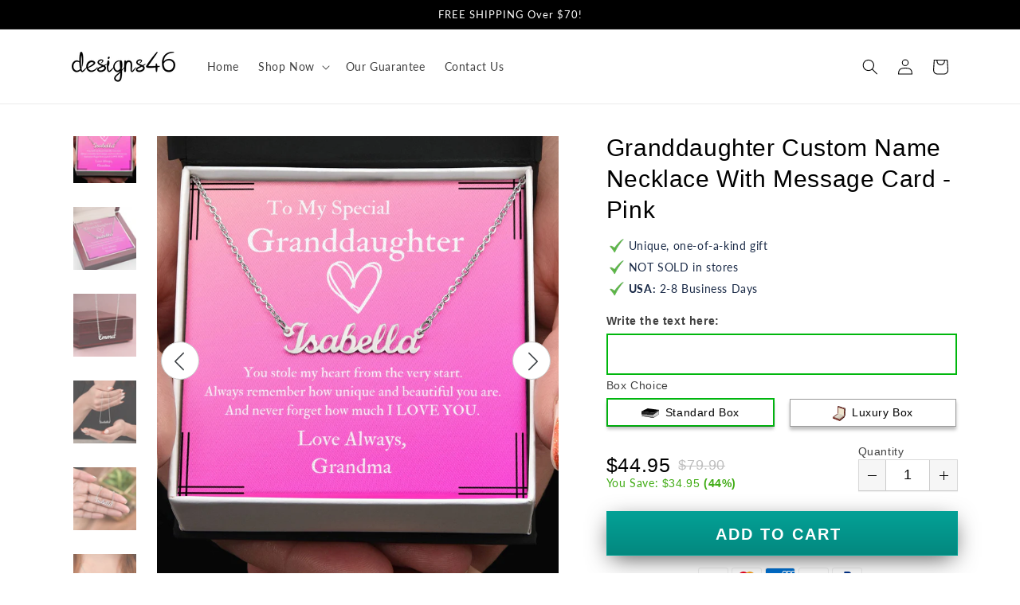

--- FILE ---
content_type: text/css
request_url: https://designs46.com/cdn/shop/t/33/assets/theme-shineon.scss.css?v=51273874647289643431737655739
body_size: 16341
content:
@import"//designs46.com/cdn/shop/t/33/assets/so-theme.css?v=131102579757399102451737655738";@import"//designs46.com/cdn/shop/t/33/assets/tailwind-shineon.css?v=67424070610787885031656452889";@import"https://fonts.googleapis.com/css?family=Tangerine:700";@import"https://fonts.googleapis.com/css2?family=Quattrocento:wght@700&display=swap";.div-empty-block div:empty,.div-empty-block section:empty{display:block}@font-face{font-family:Spartan MB Extra Bold;src:url(theme-shineon-SpartanMB-Extra-Bold.otf)}#ProductSection-product-template-shineon-e-and-g-upsell,#ProductSection-product-template-shineon{font-size:16px}*{-webkit-box-sizing:border-box;-moz-box-sizing:border-box;box-sizing:border-box}input,textarea,button,select{line-height:1.5}.unstyled{margin:0}.hide,.hidden{display:none}.hide-forced,.hidden-forced{display:none!important}@media (min-width: 576px){.hidden-sm-up{display:none!important}}@media (max-width: 575px){.hidden-sm-down{display:none!important}}.so-strike-through{text-decoration:line-through}.so-text-center{text-align:center}.so-text-left{text-align:left}.so-text-right{text-align:right}.so-text-strong{font-weight:700}.so-text-normal{font-weight:400}.so-text-normal-i{font-weight:400!important}.so-text-uppercase,.uppercase{text-transform:uppercase}.so-text-uppercase-important,.uppercase-important{text-transform:uppercase!important}.so-fontable-metal{font-family:Arial,Helvetica,Times New Roman!important}.so-mx-0{margin-left:0!important;margin-right:0!important}.so-my-0{margin-top:0!important;margin-bottom:0!important}.so-font-light{font-weight:300}.so-font-regular{font-weight:400}.so-font-heavy{font-weight:700}.so-left{text-align:left}.so-right{text-align:right}.so-center{text-align:center;margin-left:auto;margin-right:auto}.so-justify{text-align:justify}.so-hidden{display:none!important}.so-hidden-carousel{display:none;position:absolute!important}.so-img-responsive{width:100%;height:auto}.sopp-body{padding-bottom:20px}@media (min-width: 768px){.sopp-body{padding-top:30px;padding-bottom:80px}}.sopp-body h1.so{font-size:2.5rem}.sopp-body h2.so{font-size:2rem}.sopp-body h3.so{font-size:1.375rem}.sopp-body h4.so{font-size:1.125rem}.sopp-body h5.so{font-size:1rem}.sopp-body h6.so{font-size:.875rem}.sopp-body p.so{font-size:1.125rem;font-weight:200;line-height:1.8}.sopp-body p{line-height:1.4;margin-bottom:1rem;color:#3d4246}.sopp-body p.unstyled{margin-bottom:0}.sopp-body div.content{padding:0;width:100%}.sopp-body svg{vertical-align:middle}.sopp-body ul{margin:0;padding:0;list-style:none}body.loading:after{content:"";width:100%;height:100%;position:fixed;top:0;bottom:0;left:0;right:0;background-color:#fff;z-index:10}img{vertical-align:top}.so-container{width:100%;margin-left:auto!important;margin-right:auto!important}@media only screen and (min-width: 33.75em){.so-container{width:100%}}@media only screen and (min-width: 75em){.so-container{width:100%;max-width:1170px}}.so-container.so-product-wrap{margin-top:0;padding-top:0}.so-row{position:relative;width:100%}.so-row.so-row-fluid [class^=so-col]{margin-left:0;margin-right:4%}.so-row.so-row-fluid .so-col-12{margin:2% 0 .3rem}.so-row [class^=so-col],.so-row [class*=so-col]{float:left;margin:.5rem 2%;min-height:.125rem}.so-row:not(.so-row-flex):after{content:"";display:table;clear:both}.so-row-flex{display:flex}.so-visible-sm,.so-visible-md,.so-visible-xmd{display:none!important}.so-col-1,.so-col-2,.so-col-3,.so-col-4,.so-col-5,.so-col-6,.so-col-7,.so-col-8,.so-col-9,.so-col-10,.so-col-11,.so-col-12{width:96%}.so-col-1-sm{width:4.33333%}.so-col-2-sm{width:12.66667%}.so-col-3-sm{width:21%}.so-col-4-sm{width:29.33333%}.so-col-5-sm{width:37.66667%}.so-col-6-sm{width:46%}.so-col-7-sm{width:54.33333%}.so-col-8-sm{width:62.66667%}.so-col-9-sm{width:71%}.so-col-10-sm{width:79.33333%}.so-col-11-sm{width:87.66667%}.so-col-12-sm{width:96%}@media only screen and (min-width: 45em){.so-col-1{width:4.33333%}.so-col-2{width:12.66667%}.so-col-3{width:21%}.so-col-4{width:29.33333%}.so-col-5{width:37.66667%}.so-col-6{width:46%}.so-col-7{width:54.33333%}.so-col-8{width:62.66667%}.so-col-9{width:71%}.so-col-10{width:79.33333%}.so-col-11{width:87.66667%}.so-col-12{width:96%}.so-visible-md{display:block!important}.so-hidden-md{display:none!important}}.so-icons{display:inline-block;font-style:normal;font-variant:normal;text-rendering:auto;line-height:1;font-size:1em;width:1.125em;color:inherit;vertical-align:middle}span.money{font-weight:400}span.so_nobreak{white-space:nowrap}.so-product-pricing{line-height:1.6em;margin-bottom:.5em}#so-compare-at-label-wrap,.so-compare-at-label-wrap{color:#c40000;text-shadow:none;font-weight:400}@media (min-width: 992px){#so-compare-at-label-wrap,.so-compare-at-label-wrap{margin-left:10px}}@media (max-width: 767px){#so-compare-at-label-wrap,.so-compare-at-label-wrap{margin-right:10px}}#so-compare-at-label-wrap .so-compare-at-label,.so-compare-at-label-wrap .so-compare-at-label{text-decoration:line-through}#so-compare-at-savings-label,.so-compare-at-savings-label{color:#fff;background-color:#00b70f;padding:0 5px;margin-left:10px}.so-product-left,.so-product-right{vertical-align:top}@media only screen and (max-width: 45em){.so-row [class^=so-col].so-product-left{margin-bottom:0}.so-row [class^=so-col].so-product-right{margin-top:0}}.main-content{margin-top:0;padding:0}body:not(.template-index) .main-content{padding-top:0!important}@media (min-width: 1200px){.main-content.wrapper,.main-content .wrapper{min-width:1170px;max-width:100%}}.so-product .so-banner-top{text-align:center}.so-product.so-row .so-col-10:first-child:last-child{margin:.5rem auto!important;float:none!important}@media screen and (max-width: 500px){.so-product .product__price.with-quantity-selector{padding-left:0!important;justify-content:flex-start!important}.so-product .so-product-price.with-cro-design{flex-direction:row!important;position:relative}.so-product .so-product-title.with-cro-design{max-width:75%}}.so-product .so-btn-add-to-cart-with-quantity{display:flex;align-items:center}.so-product .so-btn-add-to-cart-with-quantity .product-quantity-w,.so-product .so-btn-add-to-cart-with-quantity .so-quantity-selector-wrap,.so-product .so-btn-add-to-cart-with-quantity .so-quantity-selector,.so-product .so-btn-add-to-cart-with-quantity .so-cart-qty-input{min-height:50px}.so-product .so-btn-add-to-cart-with-quantity .so-quantity-selector-wrap{margin-top:0!important}.so-product .so-btn-add-to-cart-with-quantity .so-cart-qty-input{height:100%}.so-product .so-btn-add-to-cart-with-quantity .so-btn-add-to-cart{margin-top:0;margin-left:10px;min-width:initial}.so-product .so-btn-add-to-cart-wrap{max-width:100%}.so-product a.so-ring-size-help-link{color:#00f}.so-product .so-variant-change-ring-size select{border-radius:0;width:100%}.so-product #ringsizer{min-height:40px!important;line-height:40px!important;text-transform:uppercase!important;border-radius:0!important;border:2px solid #deba75!important;display:block!important;padding:0 15px!important}.so-product #ringsizer span.find-my-ring-size-icon-wrap svg{width:27px}.so-product .so-field-wrap{margin-top:15px}.so-product .so-field-wrap.so-engraving-line1-wrap,.so-product .so-field-wrap:first-child{margin-top:0}.so-product .so-field-wrap .so-option-label{font-size:14px}.so-product .so-field-wrap .so-option-label .so-option-number{width:1.5em;height:1.5em;line-height:1.5em;background-color:#d94900;border-radius:50%;display:inline-block;text-align:center;color:#fff;margin-right:.5em}.so-product .so-field-wrap .so-option-label.so-option-label-styled{font-family:Raleway,Avenir Next Rounded,Helvetica,Arial,sans-serif;font-weight:700;margin:0 0 5px}.so-product .so-field-wrap .so-swatch .so-swatch-metal-icon,.so-product .so-field-wrap .so-swatch.hide-metal-swatch .so-swatch-metal{display:none}.so-product .so-field-wrap .so-swatch:not(.hide-metal-swatch):not(.so-swatch-with-box):not(.cro-design-product-true) .so-label-symbol-wrap{display:flex;justify-content:center;align-items:center}.so-product .so-field-wrap .so-swatch:not(.hide-metal-swatch):not(.so-swatch-with-box):not(.cro-design-product-true) .so-label-symbol-wrap .so-swatch-metal{border:2px solid #fff;border-radius:100%;box-shadow:0 4px 4px #d2dbe8;display:inline-block;width:20px;flex:0 0 20px;height:20px;margin-right:8px;margin-top:-2px}.so-product .so-field-wrap .so-swatch:not(.hide-metal-swatch):not(.so-swatch-with-box):not(.cro-design-product-true) .so-label-symbol-wrap .so-swatch-metal.so-swatch-metal-silver,.so-product .so-field-wrap .so-swatch:not(.hide-metal-swatch):not(.so-swatch-with-box):not(.cro-design-product-true) .so-label-symbol-wrap .so-swatch-metal.so-swatch-metal-other,.so-product .so-field-wrap .so-swatch:not(.hide-metal-swatch):not(.so-swatch-with-box):not(.cro-design-product-true) .so-label-symbol-wrap .so-swatch-metal.so-swatch-metal-stainless{background:linear-gradient(45deg,#a0a0a0,#e8e8e8 56%)}.so-product .so-field-wrap .so-swatch:not(.hide-metal-swatch):not(.so-swatch-with-box):not(.cro-design-product-true) .so-label-symbol-wrap .so-swatch-metal.so-swatch-metal-black{background:linear-gradient(45deg,#a0a0a0,#323232 56%)}.so-product .so-field-wrap .so-swatch:not(.hide-metal-swatch):not(.so-swatch-with-box):not(.cro-design-product-true) .so-label-symbol-wrap .so-swatch-metal.so-swatch-metal-gold,.so-product .so-field-wrap .so-swatch:not(.hide-metal-swatch):not(.so-swatch-with-box):not(.cro-design-product-true) .so-label-symbol-wrap .so-swatch-metal.so-swatch-metal-gold14solid,.so-product .so-field-wrap .so-swatch:not(.hide-metal-swatch):not(.so-swatch-with-box):not(.cro-design-product-true) .so-label-symbol-wrap .so-swatch-metal.so-swatch-metal-gold14{background:radial-gradient(ellipse farthest-corner at right bottom,#fedb37 0%,#fdb931 20%,transparent 80%),radial-gradient(ellipse farthest-corner at left top,#fff,#ffffac 8%,#d1b464)}.so-product .so-field-wrap .so-swatch:not(.hide-metal-swatch):not(.so-swatch-with-box):not(.cro-design-product-true) .so-label-symbol-wrap .so-swatch-metal .so-swatch-metal-icon{display:none}.so-product .so-field-wrap .so-swatch.metal-swatch-svg:not(.so-swatch-with-box) .so-swatch-metal{display:none!important}.so-product .so-field-wrap .so-swatch.metal-swatch-svg:not(.so-swatch-with-box) .so-swatch-metal-icon{border:2px solid #fff;border-radius:100%;box-shadow:0 4px 4px #d2dbe8;display:flex;align-items:center;justify-content:center;width:20px;flex:0 0 20px;height:20px;margin-right:8px;margin-top:-2px}.so-product .so-field-wrap .so-option-fieldset{text-align:center;padding:0;margin-bottom:.5rem;min-height:0;border:none}.so-product .so-field-wrap .so-option-fieldset *{box-sizing:border-box}.so-product .so-field-wrap .so-option-fieldset.so-swatch-metal-picker{padding:0;border:none}.so-product .so-field-wrap .so-option-fieldset .so-variant-change-metal,.so-product .so-field-wrap .so-option-fieldset .so-variant-change{display:flex}.so-product .so-field-wrap .so-option-fieldset .so-variant-change-metal.out-of-stock label.so-swatch,.so-product .so-field-wrap .so-option-fieldset .so-variant-change.out-of-stock label.so-swatch{color:#cdcdcd}.so-product .so-field-wrap .so-option-fieldset .so-variant-change-metal.out-of-stock label.so-swatch:hover,.so-product .so-field-wrap .so-option-fieldset .so-variant-change.out-of-stock label.so-swatch:hover{cursor:default}.so-product .so-field-wrap .so-option-fieldset .so-variant-change-metal.out-of-stock label.so-swatch:hover .notification,.so-product .so-field-wrap .so-option-fieldset .so-variant-change.out-of-stock label.so-swatch:hover .notification{display:block}.so-product .so-field-wrap .so-option-fieldset .so-variant-change-metal.out-of-stock label.so-swatch .so-label-symbol-wrap,.so-product .so-field-wrap .so-option-fieldset .so-variant-change.out-of-stock label.so-swatch .so-label-symbol-wrap{position:relative;white-space:nowrap}.so-product .so-field-wrap .so-option-fieldset .so-variant-change-metal.out-of-stock label.so-swatch .so-label-symbol-wrap:hover .notification,.so-product .so-field-wrap .so-option-fieldset .so-variant-change.out-of-stock label.so-swatch .so-label-symbol-wrap:hover .notification{display:inline-block}.so-product .so-field-wrap .so-option-fieldset .so-variant-change-metal.out-of-stock label.so-swatch .so-label-symbol-wrap .notification,.so-product .so-field-wrap .so-option-fieldset .so-variant-change.out-of-stock label.so-swatch .so-label-symbol-wrap .notification{display:inline-block;color:#555}@media (min-width: 1200px){.so-product .so-field-wrap .so-option-fieldset .so-variant-change-metal.out-of-stock label.so-swatch .so-label-symbol-wrap .notification,.so-product .so-field-wrap .so-option-fieldset .so-variant-change.out-of-stock label.so-swatch .so-label-symbol-wrap .notification{display:none;position:absolute;top:-120%;left:50%;transform:translate(-50%);background-color:#e2e2e2;padding:2px 10px;color:#555}}.so-product .so-field-wrap .so-option-fieldset .so-variant-change.so-hidden,.so-product .so-field-wrap .so-option-fieldset .so-variant-change.so-inactive-metal,.so-product .so-field-wrap .so-option-fieldset .so-variant-change-metal.so-hidden,.so-product .so-field-wrap .so-option-fieldset .so-variant-change-metal.so-inactive-metal{display:none!important}@media (min-width: 768px) and (max-width: 991px){.so-product .so-field-wrap .so-option-fieldset .text-overflowed label.so-swatch{white-space:normal!important}}.so-product .so-field-wrap .so-option-fieldset .text-overflowed label.so-swatch span{white-space:normal}.so-product .so-field-wrap .so-option-fieldset .text-overflowed label.so-swatch .so-translation-with-metal{justify-content:center}.so-product .so-field-wrap .so-option-fieldset .text-overflowed label.so-swatch .so-translation-with-metal .metal{margin-top:-3px;margin-right:10px}.so-product .so-field-wrap .so-option-fieldset .so-col-6.so-variant-change-metal:only-child{width:100%!important}.so-product .so-field-wrap .so-option-fieldset label.so-swatch{cursor:pointer;margin:0;background-color:#fff;border:1px solid #999999;padding:6px 15px;text-align:center;width:100%;color:#000;font-size:14px;display:inline-block;box-shadow:0 4px 4px #00000040}.so-product .so-field-wrap .so-option-fieldset label.so-swatch .so-translation p{margin-bottom:0}.so-product .so-field-wrap .so-option-fieldset label.so-swatch span{line-height:20px;margin-bottom:0!important;display:inline-block;font-weight:500;text-transform:capitalize;white-space:nowrap}.so-product .so-field-wrap .so-option-fieldset label.so-swatch div.so-label-symbol-wrap{line-height:20px;width:100%}.so-product .so-field-wrap .so-option-fieldset label.so-swatch.so-swatch-with-box{white-space:nowrap}.so-product .so-field-wrap select.so-variant-selector{width:96%;border-radius:0;padding:12px 16px 8px;min-height:40px;line-height:1!important;font-weight:700;text-transform:uppercase;color:#000;font-size:14px}.so-product .so-field-wrap select.so-variant-selector option.so-hidden,.so-product .so-field-wrap select.so-variant-selector option.so-inactive-metal{display:none!important}.so-product .so-field-wrap.so-custom-property-flex-wrap{margin-top:0;display:-webkit-box;display:-webkit-flex;display:-ms-flexbox;display:flex;-webkit-box-orient:horizontal;-webkit-box-direction:normal;-webkit-flex-direction:row;-ms-flex-direction:row;flex-direction:row;-webkit-box-pack:justify;-webkit-justify-content:space-between;-ms-flex-pack:justify;justify-content:space-between;-webkit-box-align:center;-webkit-align-items:center;-ms-flex-align:center;align-items:center}.so-product .so-field-wrap.so-custom-property-flex-wrap *{box-sizing:border-box}.so-product .so-field-wrap.so-custom-property-flex-wrap.so-engraving-lines{-webkit-box-align:end;-webkit-align-items:flex-end;-ms-flex-align:end;align-items:flex-end}.so-product .so-field-wrap.so-custom-property-flex-wrap>div{-webkit-box-flex:0;-webkit-flex:1 1 49%;-ms-flex:1 1 49%;flex:1 1 49%}.so-product .so-field-wrap.so-custom-property-flex-wrap>div .so-engraving-input{padding:5px;font-size:16px;width:100%;font-family:Tangerine,serif!important;font-weight:700;border:1px solid #e2e2e2;-webkit-border-radius:0;-moz-border-radius:0;border-radius:0;text-align:center}.so-product .so-field-wrap.so-custom-property-flex-wrap>div.so-variant-change-ring-size{-webkit-box-flex:.9;-webkit-flex-grow:.9;-ms-flex-positive:.9;flex-grow:.9}.so-product .so-field-wrap.so-custom-property-flex-wrap[data-shape=cross] div.so-engraving-input-wrap{-webkit-box-flex:.9;-webkit-flex-grow:.9;-ms-flex-positive:.9;flex-grow:.9}.so-product .so-field-wrap.so-custom-property-flex-wrap[data-shape=cross] div.so-engraving-input-wrap.so-engraving-line1-wrap{max-width:40%}.so-product .so-field-wrap.so-custom-property-flex-wrap[data-shape=cross] div.so-engraving-input-wrap.so-engraving-line1-wrap .so-engraving-input{font-family:Spartan MB Extra Bold,sans-serif}.so-product .so-field-wrap.so-custom-property-flex-wrap .so-engraving-input-wrap label{font-weight:500;margin-bottom:0}.so-product .so-option-label-metal+.so-field-wrap{margin-top:0}@media only screen and (max-width: 1024px){.so-product #so-step-buttons .so-bu-buttons{font-size:.9em!important}}.so-product ul.so-tabs,.so-product ul.so-tabs-content{margin:0 0 15px;padding:0}.so-product ul.so-tabs>li,.so-product ul.so-tabs-content>li{list-style-type:none}.so-product ul.so-tabs>li p,.so-product ul.so-tabs-content>li p{margin-bottom:10px}.so-product ul.so-tabs-product{font-size:0}.so-product ul.so-tabs-product li{border-top:1px solid #eee;display:inline-block;width:50%;margin-right:0;line-height:30px;font-size:15px;text-transform:uppercase;text-align:center}.so-product ul.so-tabs-product li.so-active{border-bottom:2px solid #666}.so-product .so-tabs .so-active{font-weight:700}ul.so-tabs-content.so-tabs-content-product li img{max-width:100%}.so-product-title,.so-product-variants-wrap,.so-payment-options-wrap{width:100%}.so-product-title h1,.so-product-variants-wrap h1,.so-payment-options-wrap h1{margin-bottom:0}@media (max-width: 991px){.so-product-title h1,.so-product-variants-wrap h1,.so-payment-options-wrap h1{margin-top:15px}}@media (min-width: 992px){.so-product-title h1,.so-product-variants-wrap h1,.so-payment-options-wrap h1{margin-top:0}}@media (max-width: 991px){.so-product-variants-wrap{margin-bottom:15px}.so-product-variants-wrap .so-field-wrap{padding-bottom:8px;border-bottom:1px solid #ddd}}.product-tags{margin-bottom:15px}@media (max-width: 767px){.product-tags{margin:10px 0}}@media (min-width: 768px){.product-tags{display:none}}.product-tags .tag{text-transform:capitalize;display:inline-flex;vertical-align:top;align-items:center;padding:5px 12px;color:#fff;margin-right:10px;border:1px solid transparent;font-family:Avenir}@media (min-width: 992px){.product-tags .tag{padding:8px 15px}}@media (max-width: 767px){.product-tags .tag{margin-bottom:6px}}.product-tags .tag svg,.product-tags .tag i{margin-right:3px}.product-tags .tag svg{margin-right:4px;width:10px;fill:#fff;height:16px;margin-top:1px}.product-tags .tag#product-form-options-wrap .so-option-fieldset.so-row-usa-made svg{margin-right:4px;width:28px;height:14px}#product-form-options-wrap .so-option-fieldset:not(.so-row){display:flex;margin-right:-10px;margin-left:-10px;align-items:flex-start;flex-wrap:wrap}#product-form-options-wrap .so-option-fieldset:not(.so-row) .so-label-cell-pad{margin-right:10px;margin-left:10px}#product-form-options-wrap .so-option-fieldset.so-row{margin-right:-2%;margin-left:-2%;width:auto}#product-form-options-wrap .so-option-fieldset.so-row .so-label-cell-pad{min-width:46%}#product-form-options-wrap .so-option-fieldset .so-label-cell-pad{flex:1;min-width:calc(50% - 20px)}#product-form-options-wrap input,#product-form-options-wrap textarea,#product-form-options-wrap select{margin:0;line-height:1.2}img.so-featured-image{width:100%;height:auto}img.zoomImg{background-color:#fff}img.so-lazy{opacity:1;transition:opacity 1s}img.so-lazy[data-src]{opacity:0}.so_slick-arrow{-webkit-filter:invert(35%);filter:invert(35%);text-shadow:1px 1px 2px #f5f5f5;z-index:100}.so_slick-arrow svg{fill:#3d4246!important}.so_slick-prev{margin-left:30px}.so_slick-next{margin-right:30px}.so_slick-prev{padding-right:2px!important}.so_slick-next{padding-left:3px!important}.so_slick-prev,.so_slick-next{width:48px!important;height:48px!important;background-color:#fff!important;border-radius:100%;-webkit-filter:none!important;filter:none!important;border:1px solid #ccc!important}@media (max-width: 991px){.so_slick-prev,.so_slick-next{display:none!important}}.so_slick-prev:before,.so_slick-next:before{display:none}.so-product-content,.so-product-description-wrap,.so-additional-content{margin:40px 0}[itemprop=description] ul,.so-product-content ul{margin-bottom:2rem;padding-left:15px}[itemprop=description] ul,[itemprop=description] ul li{list-style:disc inside}#so-payment-options-wrap{margin:.5em auto}.product-quantity-w{display:flex}@media (min-width: 992px){.product-quantity-w{margin-top:10px;align-items:flex-end}}@media (max-width: 991px){.product-quantity-w{align-items:center}}.product-quantity-w{margin-right:10px}@media (min-width: 992px){.product-quantity-w{flex:0 0 125px}}@media (max-width: 991px){.product-quantity-w{flex:0 0 110px}}@media (max-width: 767px){.product-quantity-w{flex:0 0 125px}}@media (max-width: 767px){.product-quantity-w{margin-bottom:3px}}.so-payment-options{display:flex}.below-atc .so-payment-options{justify-content:center;margin-top:15px}@media (min-width: 768px){.so-payment-options{margin-bottom:-4px}}@media (max-width: 1199px){.so-payment-options{flex-wrap:wrap}}.so-payment-options .payment-bancontact{width:36px;height:24px;border-radius:3px;border:1px solid #e7e8e9;margin:0 4px 4px 0}.so-payment-options [class^=payment_option_]{height:0;width:43px;padding-bottom:27px;margin:0 8px 4px 0;background-size:auto 100%}@media (min-width: 1200px){.so-payment-options [class^=payment_option_]{margin-right:2px}}.so-payment-options [class^=payment_option_]:first-child{margin-left:0}.so-payment-options [class^=payment_option_]:last-child{margin-right:0}.so-payment-options .payment_option_visa{background-position:0 0}.so-payment-options .payment_option_master{background-position:16.666666% 0}.so-payment-options .payment_option_american_express{background-position:33.333333% 0}.so-payment-options .payment_option_discover{background-position:49.99% 0}.so-payment-options .payment_option_apple_pay{background-position:66.66666% 0}.so-payment-options .payment_option_amazon{background-position:83.3333333% 0}.so-payment-options .payment_option_paypal{background-position:100% 0}.so-payment-options>img{margin:0 4px 4px 0}.so-payment-option-security-seal-wrap{margin:.5em auto;max-width:100%}.so-cart-continue-wrap{padding:30px 0;text-align:center}.so-atc-overlay{position:absolute;top:0;left:0;opacity:0;height:70px;width:100%;z-index:10000}.so-blink{animation:blinker 1s linear infinite}#so-gallery-wrap .so-col-images-featured-wrap{position:relative;overflow:hidden}@media (min-width: 768px){#so-gallery-wrap .so-col-images-featured-wrap{margin-bottom:40px!important}}#so-gallery-wrap .so-col-images-featured-wrap.so-col-12{margin:0;width:100%}.so-grayscale-filter img,img.so-grayscale-filter{-webkit-filter:grayscale(100%);filter:grayscale(100%)}@keyframes blinker{50%{opacity:0}}@media only screen and (max-width: 45em){.so-tabs-product li{font-size:12px!important}.so-hidden-sm{display:none!important}.so-visible-sm{display:block!important}}@media only screen and (max-width: 33.75em){.so-product .so-btn-add-to-cart-wrap .so-btn-add-to-cart.disabled,.so-product .so-btn-add-to-cart-wrap .so-btn-add-to-cart-vanity.disabled,.so-product .so-btn-add-to-cart-wrap .so-bu-confirm-design-style-add-to-cart.disabled{opacity:.7}#product-form-options-wrap .so-engraving-lines .so-engraving-line1-wrap,#product-form-options-wrap .so-engraving-lines .so-engraving-line2-wrap{display:-webkit-box;display:-webkit-flex;display:-ms-flexbox;display:flex;-webkit-box-orient:vertical;-webkit-box-direction:normal;-webkit-flex-direction:column;-ms-flex-direction:column;flex-direction:column;-webkit-flex-wrap:wrap;-ms-flex-wrap:wrap;flex-wrap:wrap;min-width:100%;-webkit-flex-basis:100%;-ms-flex-preferred-size:100%;flex-basis:100%}#product-form-options-wrap .so-engraving-lines .so-engraving-line1-wrap>div,#product-form-options-wrap .so-engraving-lines .so-engraving-line2-wrap>div{padding-left:0;width:100%;-webkit-box-flex:1;-webkit-flex-grow:1;-ms-flex-positive:1;flex-grow:1}#product-form-options-wrap .so-field-wrap{margin-top:.5rem}.so-product .so-btn-add-to-cart,.so-btn-add-to-cart-vanity,.so-product .so-bu-confirm-design-style-add-to-cart{font-size:1em;line-height:1}}@media only screen and (max-width: 22.5em){.so-product .so-field-wrap.so-custom-property-flex-wrap>div{-webkit-flex-basis:100%;-ms-flex-preferred-size:100%;flex-basis:100%;margin-bottom:5px}}.d-flex{display:flex}.d-flex-wrap{flex-wrap:wrap}.align-center{align-items:center}.d-flex-column{flex-direction:column}#shopify-section-cart-shineon{max-width:100%!important}#shopify-section-cart-shineon .cart-shineon{max-width:1200px;margin:auto}#shopify-section-cart-shineon .so-cart-callout{border-bottom:1px solid #e8e9eb}#shopify-section-cart-shineon .so-cart-callout .so-cart-callout-text{margin-left:5px}#shopify-section-cart-shineon .so-cart-callout .cart-callout-icon{margin-right:7.5px}#shopify-section-cart-shineon .so-cart-callout .cart-callout-icon svg{font-size:1em}#shopify-section-cart-shineon .so-cart-callout>div.container p{padding:5px 10px}@media only screen and (max-width: 991px){#shopify-section-cart-shineon .container{width:100%}}#shopify-section-cart-shineon .so-cart-shineon-form{display:flex;flex-wrap:wrap;align-items:stretch;margin-bottom:0}@media (max-width: 767px){#shopify-section-cart-shineon .so-cart-shineon-form{flex-direction:column}}#shopify-section-cart-shineon .so-cart-shineon-form .so-cart-price{margin-right:7.5px}@media (min-width: 768px){#shopify-section-cart-shineon .so-cart-shineon-form .so-cart-items{width:65%}}@media (min-width: 992px){#shopify-section-cart-shineon .so-cart-shineon-form .so-cart-items{width:70%}}#shopify-section-cart-shineon .so-cart-shineon-form .so-cart-items .so-cart-item{padding:1rem;align-items:stretch}@media (max-width: 767px){#shopify-section-cart-shineon .so-cart-shineon-form .so-cart-items .so-cart-item{flex-flow:row}}@media (max-width: 767px){#shopify-section-cart-shineon .so-cart-shineon-form .so-cart-items .so-cart-item .so-cart-meta{text-align:left;padding:0 15px}}@media (max-width: 991px){#shopify-section-cart-shineon .so-cart-shineon-form .so-cart-items .so-cart-item .so-cart-meta .so-cart-qty{border-color:#ececec}#shopify-section-cart-shineon .so-cart-shineon-form .so-cart-items .so-cart-item .so-cart-meta .so-cart-qty .so-product-minus,#shopify-section-cart-shineon .so-cart-shineon-form .so-cart-items .so-cart-item .so-cart-meta .so-cart-qty .so-product-plus{background-color:transparent;border:0}}#shopify-section-cart-shineon .so-cart-shineon-form .so-cart-items .so-cart-item a.so-product-title{text-transform:none}#shopify-section-cart-shineon .so-cart-shineon-form .so-cart-items .so-cart-item:last-of-type{border-bottom:0}#shopify-section-cart-shineon .so-cart-shineon-form .so-cart-items .so-cart-item .so-cart-remove-wrap{margin-top:0}#shopify-section-cart-shineon .so-cart-shineon-form .so-cart-summary{font-size:14px;padding:3px}@media (min-width: 768px){#shopify-section-cart-shineon .so-cart-shineon-form .so-cart-summary{width:35%}}@media (min-width: 992px){#shopify-section-cart-shineon .so-cart-shineon-form .so-cart-summary{width:30%}}#shopify-section-cart-shineon .so-cart-shineon-form .so-cart-summary .summary-item{padding:9.8px 15px}#shopify-section-cart-shineon .so-cart-shineon-form .so-cart-summary .summary-item.wrap__cart_totals>div{margin:0;font-size:inherit}#shopify-section-cart-shineon .so-cart-shineon-form .so-cart-summary .summary-item.wrap__cart_totals>div .wrap__cart__subtotal{font-size:18px;margin:0;font-weight:700}#shopify-section-cart-shineon .so-cart-shineon-form .so-cart-summary .summary-item.wrap__cart_totals>div .money{padding-left:15px}#shopify-section-cart-shineon .so-cart-shineon-form .so-cart-summary .summary-item.wrap__cart_totals>div .cart__shipping,#shopify-section-cart-shineon .so-cart-shineon-form .so-cart-summary .summary-item.wrap__cart_totals>div .sub-header{margin:0}@media (max-width: 767px){#shopify-section-cart-shineon .so-cart-shineon-form .so-cart-summary .summary-item.wrap__cart_totals>div .cart__shipping,#shopify-section-cart-shineon .so-cart-shineon-form .so-cart-summary .summary-item.wrap__cart_totals>div .sub-header{font-weight:700}}#shopify-section-cart-shineon .so-cart-shineon-form .so-cart-summary .summary-item+.summary-item{border-top:1px solid #e8e9eb}#shopify-section-cart-shineon .so-cart-shineon-form .so-cart-summary .summary-item.header{font-size:20px;margin-bottom:0;line-height:1.8;font-weight:700;display:none}@media (min-width: 768px){#shopify-section-cart-shineon .so-cart-shineon-form .so-cart-summary .summary-item.header{display:block}}@media (max-width: 767px){#shopify-section-cart-shineon .so-cart-shineon-form .so-cart-summary .summary-item{text-align:center}#shopify-section-cart-shineon .so-cart-shineon-form .so-cart-summary .summary-item .sub-header{line-height:1.8}}@media (min-width: 768px){#shopify-section-cart-shineon .so-cart-shineon-form .so-cart-summary .summary-item .sub-header{display:none}}#shopify-section-cart-shineon .so-cart-shineon-form .so-cart-summary .summary-item .callouts-guarantee-secure{flex-direction:row;padding-top:9.8px;padding-bottom:9.8px}@media (max-width: 767px){#shopify-section-cart-shineon .so-cart-shineon-form .so-cart-summary .summary-item .callouts-guarantee-secure{align-items:center}}@media (min-width: 768px){#shopify-section-cart-shineon .so-cart-shineon-form .so-cart-summary .summary-item .callouts-guarantee-secure{flex-direction:column}}@media (max-width: 767px){#shopify-section-cart-shineon .so-cart-shineon-form .so-cart-summary .summary-item .callouts-guarantee-secure .callout-guarantee{flex:0 0 70%}#shopify-section-cart-shineon .so-cart-shineon-form .so-cart-summary .summary-item .callouts-guarantee-secure .callout-secure{flex:0 0 30%}}#shopify-section-cart-shineon .so-cart-shineon-form .so-cart-summary .summary-item .callouts-guarantee-secure .d-flex{align-items:center}@media (min-width: 768px){#shopify-section-cart-shineon .so-cart-shineon-form .so-cart-summary .summary-item .callouts-guarantee-secure>.flex-item+.flex-item{margin-top:13.06667px}}#shopify-section-cart-shineon .so-cart-shineon-form .so-cart-summary .summary-item .callouts-guarantee-secure .icon{width:37.5px;flex:0 0 30px;margin-right:7.5px;text-align:center;font-size:19.6px}#shopify-section-cart-shineon .so-cart-shineon-form .so-cart-summary .summary-item .callouts-guarantee-secure .icon img{max-width:100%}#shopify-section-cart-shineon .so-cart-shineon-form .so-cart-summary .so-cart-flex{padding:9.8px 15px}@media (min-width: 768px){#shopify-section-cart-shineon .so-cart-shineon-form .so-cart-summary .so-cart-flex{padding:9.8px 6px}}#shopify-section-cart-shineon .so-cart-shineon-form .so-cart-summary .so-cart-flex.so-security-seal{padding-bottom:19.6px}#shopify-section-cart-shineon .so-cart-shineon-form .so-cart-summary .so-cart-flex.so-proceed-checkout-wrap,#shopify-section-cart-shineon .so-cart-shineon-form .so-cart-summary .so-cart-flex.so-security-seal{padding-top:0}#shopify-section-cart-shineon .so-cart-shineon-form .so-cart-summary .so-cart-flex.so-proceed-checkout-wrap .so-proceed-checkout-btn{font-size:18px}@media (max-width: 1024px){#shopify-section-cart-shineon .so-cart-shineon-form .so-cart-summary .so-cart-flex.so-proceed-checkout-wrap .so-proceed-checkout-btn{font-size:16px}}#shopify-section-cart-shineon .so-cart-shineon-form .so-cart-summary .so-cart-flex.so-proceed-checkout-wrap .so-payment-methods{padding-top:10px}.so-custom-fields-wrap-without-grid-display{width:100%;display:flex;flex-direction:column;padding:0 15px}@media (min-width: 768px){.so-custom-fields-wrap-without-grid-display{padding:0 43px}}.so-custom-fields-wrap-without-grid-display .so-custom-field-wrap+.so-custom-field-wrap{margin-top:13px}.so-custom-fields-wrap-without-grid-display .so-custom-field-wrap input[type=text]{border:2px solid #c7c7c7;padding:5px 25px;height:50px;text-align:left;margin-bottom:0}.so-custom-fields-wrap-without-grid-display .so-custom-field-wrap input[type=text]::-webkit-input-placeholder{font-size:14px;font-family:Avenir Next;font-style:normal}.so-custom-fields-wrap-without-grid-display .so-custom-field-wrap input[type=text]::-moz-placeholder{font-size:14px;font-family:Avenir Next;font-style:normal}.so-custom-fields-wrap-without-grid-display .so-custom-field-wrap input[type=text]:-ms-input-placeholder{font-size:14px;font-family:Avenir Next;font-style:normal}.so-custom-fields-wrap-without-grid-display .so-custom-field-wrap input[type=text]:-moz-placeholder{font-size:14px;font-family:Avenir Next;font-style:normal}@media (min-width: 768px){.so-custom-fields-wrap-without-grid-display+.so-modal-btn-add-to-cart-wrap{margin-top:20px}}@media (min-width: 992px){.so-custom-fields-wrap-without-grid-display+.so-modal-btn-add-to-cart-wrap{margin-top:30px}}.engraving-only .so-custom-field-wrap{margin-top:22px}.engraving-only .so-custom-field-info+.so-custom-field-wrap{margin-top:0}.so-custom-fields-wrap{display:grid;grid-template-columns:repeat(12,calc(100% / 12));grid-column-gap:5px;grid-row-gap:5px;width:calc(100% - 55px);margin-top:15px}.so-custom-field-wrap{display:inline-flex;flex-direction:column;grid-column-end:span 12}.so-custom-field-wrap.birthstone-engraving label{font-weight:400}.so-custom-field-wrap.birthstone-engraving .so-custom-field-info{text-transform:capitalize}.so-custom-field-wrap.birthstone-engraving .option-name{font-weight:700}.so-custom-field-wrap label{font-family:Raleway,Avenir Next Rounded,Helvetica,Arial,sans-serif;font-size:14px;font-weight:700;margin:0 0 5px}.so-custom-field-wrap input[type=text]{width:100%;max-width:100%;padding:5px;border:1px solid #e2e2e2;border-radius:0;background-color:transparent;text-align:center;font-size:16px;font-family:Tangerine,serif;font-weight:700}.so-custom-field-wrap input[type=text].so-hyper-field{font-size:20px;height:50px;padding:15px;text-align:left;font-weight:400;font-family:inherit}.so-custom-field-wrap input[type=text]:focus{box-shadow:none;outline:none}.so-custom-field-wrap input[type=text]::-webkit-input-placeholder{font-size:16px;font-style:italic;font-family:PT Sans,Avenir Next Rounded,Helvetica,Arial,sans-serif;font-weight:400}.so-custom-field-wrap input[type=text]::-moz-placeholder{font-size:16px;font-style:italic;font-family:PT Sans,Avenir Next Rounded,Helvetica,Arial,sans-serif;font-weight:400}.so-custom-field-wrap input[type=text]:-ms-input-placeholder{font-size:16px;font-style:italic;font-family:PT Sans,Avenir Next Rounded,Helvetica,Arial,sans-serif;font-weight:400}.so-custom-field-wrap input[type=text]:-moz-placeholder{font-size:16px;font-style:italic;font-family:PT Sans,Avenir Next Rounded,Helvetica,Arial,sans-serif;font-weight:400}.so-custom-field-wrap .select-centered-wrap{position:relative}.so-custom-field-wrap .select-centered-wrap .select-centered-placeholder{position:absolute;left:2px;top:50%;transform:translateY(-50%);pointer-events:none;width:calc(100% - 24px);padding-left:24px;background-color:#fff;text-align:center}.so-custom-field-wrap .select-centered-wrap select{width:100%}.so-custom-field-wrap select{border:1px solid #e2e2e2;border-radius:0}.so-custom-field-wrap.so-cf-col-1{grid-column-end:span 1}.so-custom-field-wrap.so-cf-col-2{grid-column-end:span 2}.so-custom-field-wrap.so-cf-col-3{grid-column-end:span 3}.so-custom-field-wrap.so-cf-col-4{grid-column-end:span 4}.so-custom-field-wrap.so-cf-col-5{grid-column-end:span 5}.so-custom-field-wrap.so-cf-col-6{grid-column-end:span 6}.so-custom-field-wrap.so-cf-col-7{grid-column-end:span 7}.so-custom-field-wrap.so-cf-col-8{grid-column-end:span 8}.so-custom-field-wrap.so-cf-col-9{grid-column-end:span 9}.so-custom-field-wrap.so-cf-col-10{grid-column-end:span 10}.so-custom-field-wrap.so-cf-col-11{grid-column-end:span 11}.so-custom-field-wrap.so-cf-col-12{grid-column-end:span 12}.so-custom-field-wrap .so-custom-field-birthstone-wrap,.so-custom-field-wrap .so-custom-field-accessory-wrap{display:flex;flex-wrap:wrap;margin-right:-3px;margin-left:-3px}.so-custom-field-wrap #big-img-w{flex:0 0 100%;text-align:center;margin:0 0 10px}.so-custom-field-wrap label.input-error{color:red}.so-custom-field-wrap .so-custom-field-birthstone-label,.so-custom-field-wrap .so-custom-field-accessory-label{margin:0 3px 10px;font-weight:400;border:1px solid #e5e5e5;border-radius:0;text-align:center;cursor:pointer;padding:10px 0;flex:1 1 calc(25% - 6px)}@media (min-width: 1200px){.so-custom-field-wrap .so-custom-field-birthstone-label,.so-custom-field-wrap .so-custom-field-accessory-label{flex:1 1 calc(16.66667% - 6px)}}.so-custom-field-wrap .so-custom-field-birthstone-label input[type=radio],.so-custom-field-wrap .so-custom-field-accessory-label input[type=radio]{display:none}.so-custom-field-wrap .so-custom-field-birthstone-label.disabled,.so-custom-field-wrap .so-custom-field-accessory-label.disabled{opacity:.3;cursor:not-allowed}.so-custom-field-wrap .so-custom-field-birthstone-label .so-custom-field-birthstone-circle,.so-custom-field-wrap .so-custom-field-accessory-label .so-custom-field-birthstone-circle{min-height:70px;width:55px;max-width:55px;margin:0 auto 10px;background:url(//designs46.com/cdn/shop/t/33/assets/theme-shineon-birthstones-ext.png?v=62857343533259286421698938661) no-repeat;background-size:400px}.so-custom-field-wrap .so-custom-field-birthstone-label .so-custom-field-birthstone-circle.Jan,.so-custom-field-wrap .so-custom-field-birthstone-label .so-custom-field-birthstone-circle.January,.so-custom-field-wrap .so-custom-field-accessory-label .so-custom-field-birthstone-circle.Jan,.so-custom-field-wrap .so-custom-field-accessory-label .so-custom-field-birthstone-circle.January{background-position:-38px -43px}.so-custom-field-wrap .so-custom-field-birthstone-label .so-custom-field-birthstone-circle.Feb,.so-custom-field-wrap .so-custom-field-birthstone-label .so-custom-field-birthstone-circle.February,.so-custom-field-wrap .so-custom-field-accessory-label .so-custom-field-birthstone-circle.Feb,.so-custom-field-wrap .so-custom-field-accessory-label .so-custom-field-birthstone-circle.February{background-position:-128px -43px}.so-custom-field-wrap .so-custom-field-birthstone-label .so-custom-field-birthstone-circle.Mar,.so-custom-field-wrap .so-custom-field-birthstone-label .so-custom-field-birthstone-circle.March,.so-custom-field-wrap .so-custom-field-accessory-label .so-custom-field-birthstone-circle.Mar,.so-custom-field-wrap .so-custom-field-accessory-label .so-custom-field-birthstone-circle.March{background-position:-216px -43px}.so-custom-field-wrap .so-custom-field-birthstone-label .so-custom-field-birthstone-circle.Apr,.so-custom-field-wrap .so-custom-field-birthstone-label .so-custom-field-birthstone-circle.April,.so-custom-field-wrap .so-custom-field-accessory-label .so-custom-field-birthstone-circle.Apr,.so-custom-field-wrap .so-custom-field-accessory-label .so-custom-field-birthstone-circle.April{background-position:-305px -43px}.so-custom-field-wrap .so-custom-field-birthstone-label .so-custom-field-birthstone-circle.May,.so-custom-field-wrap .so-custom-field-accessory-label .so-custom-field-birthstone-circle.May{background-position:-38px -163px}.so-custom-field-wrap .so-custom-field-birthstone-label .so-custom-field-birthstone-circle.Jun,.so-custom-field-wrap .so-custom-field-birthstone-label .so-custom-field-birthstone-circle.June,.so-custom-field-wrap .so-custom-field-accessory-label .so-custom-field-birthstone-circle.Jun,.so-custom-field-wrap .so-custom-field-accessory-label .so-custom-field-birthstone-circle.June{background-position:-128px -163px}.so-custom-field-wrap .so-custom-field-birthstone-label .so-custom-field-birthstone-circle.Jul,.so-custom-field-wrap .so-custom-field-birthstone-label .so-custom-field-birthstone-circle.July,.so-custom-field-wrap .so-custom-field-accessory-label .so-custom-field-birthstone-circle.Jul,.so-custom-field-wrap .so-custom-field-accessory-label .so-custom-field-birthstone-circle.July{background-position:-216px -163px}.so-custom-field-wrap .so-custom-field-birthstone-label .so-custom-field-birthstone-circle.Aug,.so-custom-field-wrap .so-custom-field-birthstone-label .so-custom-field-birthstone-circle.August,.so-custom-field-wrap .so-custom-field-accessory-label .so-custom-field-birthstone-circle.Aug,.so-custom-field-wrap .so-custom-field-accessory-label .so-custom-field-birthstone-circle.August{background-position:-305px -163px}.so-custom-field-wrap .so-custom-field-birthstone-label .so-custom-field-birthstone-circle.Sep,.so-custom-field-wrap .so-custom-field-birthstone-label .so-custom-field-birthstone-circle.September,.so-custom-field-wrap .so-custom-field-accessory-label .so-custom-field-birthstone-circle.Sep,.so-custom-field-wrap .so-custom-field-accessory-label .so-custom-field-birthstone-circle.September{background-position:-38px -283px}.so-custom-field-wrap .so-custom-field-birthstone-label .so-custom-field-birthstone-circle.Oct,.so-custom-field-wrap .so-custom-field-birthstone-label .so-custom-field-birthstone-circle.October,.so-custom-field-wrap .so-custom-field-accessory-label .so-custom-field-birthstone-circle.Oct,.so-custom-field-wrap .so-custom-field-accessory-label .so-custom-field-birthstone-circle.October{background-position:-128px -283px}.so-custom-field-wrap .so-custom-field-birthstone-label .so-custom-field-birthstone-circle.Nov,.so-custom-field-wrap .so-custom-field-birthstone-label .so-custom-field-birthstone-circle.November,.so-custom-field-wrap .so-custom-field-accessory-label .so-custom-field-birthstone-circle.Nov,.so-custom-field-wrap .so-custom-field-accessory-label .so-custom-field-birthstone-circle.November{background-position:-216px -283px}.so-custom-field-wrap .so-custom-field-birthstone-label .so-custom-field-birthstone-circle.Dec,.so-custom-field-wrap .so-custom-field-birthstone-label .so-custom-field-birthstone-circle.December,.so-custom-field-wrap .so-custom-field-accessory-label .so-custom-field-birthstone-circle.Dec,.so-custom-field-wrap .so-custom-field-accessory-label .so-custom-field-birthstone-circle.December{background-position:-305px -283px}.so-custom-field-wrap .so-custom-field-birthstone-label .so-custom-field-birthstone-circle.bs-image-no-loop,.so-custom-field-wrap .so-custom-field-accessory-label .so-custom-field-birthstone-circle.bs-image-no-loop{min-height:45px!important}.so-custom-field-wrap .so-custom-field-birthstone-label .so-custom-field-birthstone-circle.bs-image-no-loop.Jan,.so-custom-field-wrap .so-custom-field-birthstone-label .so-custom-field-birthstone-circle.bs-image-no-loop.January,.so-custom-field-wrap .so-custom-field-accessory-label .so-custom-field-birthstone-circle.bs-image-no-loop.Jan,.so-custom-field-wrap .so-custom-field-accessory-label .so-custom-field-birthstone-circle.bs-image-no-loop.January{background-position:-38px -471px!important}.so-custom-field-wrap .so-custom-field-birthstone-label .so-custom-field-birthstone-circle.bs-image-no-loop.Feb,.so-custom-field-wrap .so-custom-field-birthstone-label .so-custom-field-birthstone-circle.bs-image-no-loop.February,.so-custom-field-wrap .so-custom-field-accessory-label .so-custom-field-birthstone-circle.bs-image-no-loop.Feb,.so-custom-field-wrap .so-custom-field-accessory-label .so-custom-field-birthstone-circle.bs-image-no-loop.February{background-position:-127px -471px!important}.so-custom-field-wrap .so-custom-field-birthstone-label .so-custom-field-birthstone-circle.bs-image-no-loop.Mar,.so-custom-field-wrap .so-custom-field-birthstone-label .so-custom-field-birthstone-circle.bs-image-no-loop.March,.so-custom-field-wrap .so-custom-field-accessory-label .so-custom-field-birthstone-circle.bs-image-no-loop.Mar,.so-custom-field-wrap .so-custom-field-accessory-label .so-custom-field-birthstone-circle.bs-image-no-loop.March{background-position:-217px -471px!important}.so-custom-field-wrap .so-custom-field-birthstone-label .so-custom-field-birthstone-circle.bs-image-no-loop.Apr,.so-custom-field-wrap .so-custom-field-birthstone-label .so-custom-field-birthstone-circle.bs-image-no-loop.April,.so-custom-field-wrap .so-custom-field-accessory-label .so-custom-field-birthstone-circle.bs-image-no-loop.Apr,.so-custom-field-wrap .so-custom-field-accessory-label .so-custom-field-birthstone-circle.bs-image-no-loop.April{background-position:-304px -471px!important}.so-custom-field-wrap .so-custom-field-birthstone-label .so-custom-field-birthstone-circle.bs-image-no-loop.May,.so-custom-field-wrap .so-custom-field-accessory-label .so-custom-field-birthstone-circle.bs-image-no-loop.May{background-position:-38px -592px!important}.so-custom-field-wrap .so-custom-field-birthstone-label .so-custom-field-birthstone-circle.bs-image-no-loop.Jun,.so-custom-field-wrap .so-custom-field-birthstone-label .so-custom-field-birthstone-circle.bs-image-no-loop.June,.so-custom-field-wrap .so-custom-field-accessory-label .so-custom-field-birthstone-circle.bs-image-no-loop.Jun,.so-custom-field-wrap .so-custom-field-accessory-label .so-custom-field-birthstone-circle.bs-image-no-loop.June{background-position:-126px -592px!important}.so-custom-field-wrap .so-custom-field-birthstone-label .so-custom-field-birthstone-circle.bs-image-no-loop.Jul,.so-custom-field-wrap .so-custom-field-birthstone-label .so-custom-field-birthstone-circle.bs-image-no-loop.July,.so-custom-field-wrap .so-custom-field-accessory-label .so-custom-field-birthstone-circle.bs-image-no-loop.Jul,.so-custom-field-wrap .so-custom-field-accessory-label .so-custom-field-birthstone-circle.bs-image-no-loop.July{background-position:-216px -592px!important}.so-custom-field-wrap .so-custom-field-birthstone-label .so-custom-field-birthstone-circle.bs-image-no-loop.Aug,.so-custom-field-wrap .so-custom-field-birthstone-label .so-custom-field-birthstone-circle.bs-image-no-loop.August,.so-custom-field-wrap .so-custom-field-accessory-label .so-custom-field-birthstone-circle.bs-image-no-loop.Aug,.so-custom-field-wrap .so-custom-field-accessory-label .so-custom-field-birthstone-circle.bs-image-no-loop.August{background-position:-305px -592px!important}.so-custom-field-wrap .so-custom-field-birthstone-label .so-custom-field-birthstone-circle.bs-image-no-loop.Sep,.so-custom-field-wrap .so-custom-field-birthstone-label .so-custom-field-birthstone-circle.bs-image-no-loop.September,.so-custom-field-wrap .so-custom-field-accessory-label .so-custom-field-birthstone-circle.bs-image-no-loop.Sep,.so-custom-field-wrap .so-custom-field-accessory-label .so-custom-field-birthstone-circle.bs-image-no-loop.September{background-position:-38px -712px!important}.so-custom-field-wrap .so-custom-field-birthstone-label .so-custom-field-birthstone-circle.bs-image-no-loop.Oct,.so-custom-field-wrap .so-custom-field-birthstone-label .so-custom-field-birthstone-circle.bs-image-no-loop.October,.so-custom-field-wrap .so-custom-field-accessory-label .so-custom-field-birthstone-circle.bs-image-no-loop.Oct,.so-custom-field-wrap .so-custom-field-accessory-label .so-custom-field-birthstone-circle.bs-image-no-loop.October{background-position:-127px -712px!important}.so-custom-field-wrap .so-custom-field-birthstone-label .so-custom-field-birthstone-circle.bs-image-no-loop.Nov,.so-custom-field-wrap .so-custom-field-birthstone-label .so-custom-field-birthstone-circle.bs-image-no-loop.November,.so-custom-field-wrap .so-custom-field-accessory-label .so-custom-field-birthstone-circle.bs-image-no-loop.Nov,.so-custom-field-wrap .so-custom-field-accessory-label .so-custom-field-birthstone-circle.bs-image-no-loop.November{background-position:-217px -712px!important}.so-custom-field-wrap .so-custom-field-birthstone-label .so-custom-field-birthstone-circle.bs-image-no-loop.Dec,.so-custom-field-wrap .so-custom-field-birthstone-label .so-custom-field-birthstone-circle.bs-image-no-loop.December,.so-custom-field-wrap .so-custom-field-accessory-label .so-custom-field-birthstone-circle.bs-image-no-loop.Dec,.so-custom-field-wrap .so-custom-field-accessory-label .so-custom-field-birthstone-circle.bs-image-no-loop.December{background-position:-305px -712px!important}.so-custom-field-wrap.selected-birthstone .so-custom-field-birthstone-label,.so-custom-field-wrap.selected-accessory .so-custom-field-birthstone-label{flex:0 0 calc(25% - 6px)}@media (min-width: 1200px){.so-custom-field-wrap.selected-birthstone .so-custom-field-birthstone-label,.so-custom-field-wrap.selected-accessory .so-custom-field-birthstone-label{flex:0 0 calc(16.66667% - 6px)}}.so-custom-field-wrap.selected-birthstone .so-custom-field-birthstone-label.selected,.so-custom-field-wrap.selected-accessory .so-custom-field-birthstone-label.selected{border-color:#d3a841;position:relative}.so-custom-field-wrap.selected-birthstone .so-custom-field-birthstone-label.selected:after,.so-custom-field-wrap.selected-accessory .so-custom-field-birthstone-label.selected:after{content:"";position:absolute;top:0;right:0;background-color:#d3a841;width:18px;height:18px}.so-custom-field-wrap.selected-birthstone .so-custom-field-birthstone-label.selected:before,.so-custom-field-wrap.selected-accessory .so-custom-field-birthstone-label.selected:before{content:"x";position:absolute;top:3px;right:5px;line-height:9px;z-index:1;color:#fff}@media only screen and (max-width: 768px){.so-custom-field-wrap .so-custom-field-birthstone-wrap{grid-template-columns:repeat(4,auto);grid-template-rows:auto auto auto}.so-custom-field-wrap.so-cf-col-1,.so-custom-field-wrap.so-cf-col-2,.so-custom-field-wrap.so-cf-col-3,.so-custom-field-wrap.so-cf-col-4,.so-custom-field-wrap.so-cf-col-5,.so-custom-field-wrap.so-cf-col-6,.so-custom-field-wrap.so-cf-col-7,.so-custom-field-wrap.so-cf-col-8,.so-custom-field-wrap.so-cf-col-9,.so-custom-field-wrap.so-cf-col-10,.so-custom-field-wrap.so-cf-col-11{grid-column-end:span 12}}/*!
 * Bootstrap v3.4.1 (https://getbootstrap.com/)
 * Copyright 2011-2019 Twitter, Inc.
 * Licensed under MIT (https://github.com/twbs/bootstrap/blob/master/LICENSE)
 *
 * BEGIN: ShineOn Bootstrap Modal Minimal CSS
 */[role=button]{cursor:pointer}.fade{opacity:0;-webkit-transition:opacity .15s linear;-o-transition:opacity .15s linear;transition:opacity .15s linear}.fade.in{opacity:1}.collapse{display:none}.collapse.in{display:block}tr.collapse.in{display:table-row}tbody.collapse.in{display:table-row-group}.collapsing{position:relative;height:0;overflow:hidden;-webkit-transition-property:height,visibility;-o-transition-property:height,visibility;transition-property:height,visibility;-webkit-transition-duration:.35s;-o-transition-duration:.35s;transition-duration:.35s;-webkit-transition-timing-function:ease;-o-transition-timing-function:ease;transition-timing-function:ease}.close{float:right;font-size:21px;font-weight:700;line-height:1;color:#000;text-shadow:0 1px 0 #ffffff;filter:alpha(opacity=20);opacity:.2}.close:hover,.close:focus{color:#000;text-decoration:none;cursor:pointer;filter:alpha(opacity=50);opacity:.5}button.close{padding:0;cursor:pointer;background:transparent;border:0;-webkit-appearance:none;appearance:none}.modal-open{overflow:hidden}.so-modal{position:fixed;top:0;right:0;bottom:0;left:0;z-index:1050;display:none;overflow:hidden;-webkit-overflow-scrolling:touch;outline:0}.so-modal.fade .so-modal-dialog{-webkit-transform:translate(0,-25%);-ms-transform:translate(0,-25%);-o-transform:translate(0,-25%);transform:translateY(-25%);-webkit-transition:-webkit-transform .3s ease-out;-o-transition:-o-transform .3s ease-out;transition:transform .3s ease-out}.so-modal.in .so-modal-dialog{-webkit-transform:translate(0,0);-ms-transform:translate(0,0);-o-transform:translate(0,0);transform:translate(0)}.so-modal-open .so-modal{overflow-x:hidden;overflow-y:auto}.so-modal-dialog{position:relative;width:auto}.so-modal-backdrop{position:fixed;top:0;right:0;bottom:0;left:0;z-index:1040;background-color:#010f2ce8}.so-modal-backdrop.fade{filter:alpha(opacity=0);opacity:0}.so-modal-backdrop.in{filter:alpha(opacity=50);opacity:1}.so-modal-header .close{margin-top:-2px}.so-modal-title{margin:0;line-height:1.42857143}.so-modal-body{position:relative}.so-modal-footer{padding:0 15px 15px;text-align:right}.so-modal-footer .btn+.btn{margin-bottom:0;margin-left:5px}.so-modal-footer .btn-group .btn+.btn{margin-left:-1px}.so-modal-footer .btn-block+.btn-block{margin-left:0}.so-modal-scrollbar-measure{position:absolute;top:-9999px;width:50px;height:50px;overflow:scroll}@media (min-width: 992px){.so-modal-dialog{width:600px;margin-left:auto;margin-right:auto}.so-modal-content{-webkit-box-shadow:0 5px 15px rgba(0,0,0,.5);box-shadow:0 5px 15px #00000080}.so-modal-sm{width:420px}}@media (min-width: 992px){.so-modal-lg{width:1000px}}.clearfix:before,.clearfix:after,.so-modal-header:before,.so-modal-header:after,.so-modal-footer:before,.so-modal-footer:after{display:table;content:" "}.clearfix:after,.so-modal-header:after,.so-modal-footer:after{clear:both}.so-upsell-body{display:flex}@media (max-width: 991px){.so-upsell-body{flex-direction:column}}.so-modal-image-w{position:relative;box-shadow:0 -10px 70px #00000026}@media (min-width: 992px){.so-modal-image-w{box-shadow:-10px 0 70px #00000026}}.so-modal-product-featured-img{max-width:100%;object-fit:cover}.so-modal-upsell-text-w{background-color:#f9fafb;display:flex;flex:1;padding:10px 0}@media (min-width: 768px){.so-modal-upsell-text-w{padding:20px 0}}.so-modal-upsell-text{text-align:center;display:flex;flex-direction:column;justify-content:center;align-items:center;width:100%}.so-modal-upsell-text .required-input-tooltip{width:100%;top:-25px}.ribbon-offer{width:186px;height:50px;background:url(//designs46.com/cdn/shop/t/33/assets/theme-shineon-sprite.png?v=73448063226641755141698938662) no-repeat 0 -352px;margin-bottom:5px}@media (min-width: 768px){.ribbon-offer{margin-bottom:15px}}.so-modal-upsell-heading-with-arrow{position:relative;width:100%}@media (max-width: 767px){.so-modal-upsell-heading-with-arrow{margin-bottom:10px}}.so-modal-upsell-text-heading{font-family:EB Garamond;font-size:28px;line-height:1.15;color:#182234;padding-left:15px;padding-right:15px}@media (min-width: 768px){.so-modal-upsell-text-heading{margin-bottom:15px;font-size:38px}}@media (min-width: 992px){.so-modal-upsell-text-heading{margin-bottom:25px;padding-left:20px;padding-right:20px}}.so-modal-upsell-pricing-with-arrow{position:relative;width:100%}@media (min-width: 768px){.so-modal-upsell-pricing-with-arrow{margin-bottom:15px}}@media (max-width: 767px){.so-modal-upsell-pricing-with-arrow{margin-bottom:10px}}.so-modal-upsell-pricing-w{display:inline-block}.price-off{text-align:right;font-family:Avenir Next;font-weight:700;font-size:12px;line-height:16px;color:#f38289}.so-modal-upsell-pricing .compare_at_price{font-family:Avenir Next;font-size:20px;line-height:23px;text-decoration-line:line-through;color:#042362;opacity:.4;display:inline-block}.so-modal-upsell-pricing .regular_price{font-weight:700;font-size:20px;line-height:23px;color:#182234;display:inline-block;margin-left:10px}.upsell-arrow{position:absolute;width:158px;height:35px;left:-52px;background-position:0px -213px}@media (min-width: 992px){.upsell-arrow{left:-60px;bottom:-20px}}@media (max-width: 991px){.upsell-arrow{top:-100px;transform:rotate(100deg)}}.so-modal{font-family:PT Sans,Avenir Next Rounded,Helvetica,Arial,sans-serif;font-size:16px;z-index:999999999;overflow-y:scroll;padding-right:0!important}.so-modal.engraving-only .so-modal-body .header{padding-left:50px;padding-right:50px}.so-modal.engraving-only .so-modal-body .so-modal-callout-engraving-primary,.so-modal.engraving-only .so-modal-body .so-modal-callout-gold-primary{font-size:14px;letter-spacing:.1rem;text-transform:initial}@media (min-width: 768px){.so-modal.engraving-only .so-modal-body .so-modal-callout-engraving-primary,.so-modal.engraving-only .so-modal-body .so-modal-callout-gold-primary{font-size:18px}}.so-modal.engraving-only .so-modal-body .so-modal-callout-engraving-primary,.so-modal.engraving-only .so-modal-body .so-modal-callout-gold-primary,.so-modal.engraving-only .so-modal-body .so-modal-callout-engraving-secondary{text-align:center}.so-modal.engraving-only .so-modal-body .so-modal-callout-engraving-secondary{padding-left:0}.so-modal.engraving-only .so-modal-footer{margin-top:0;border-top:0}@media (min-width: 992){.so-modal.engraving-only .so-modal-footer{margin-top:10px}}.so-modal.engraving-only .so-modal-footer .so-modal-btn-add-to-cart{min-width:100%}.so-modal.engraving-only .so-modal-footer .so-modal-btn-add-to-cart-wrap{position:relative;z-index:1}.so-modal.engraving-only .so-modal-footer .so-modal-btn-add-to-cart-wrap>p{margin-bottom:0;font-size:14px}.so-modal.engraving-only .so-modal-footer .so-modal-btn-add-to-cart-wrap .inner{display:inline-block}.so-modal.engraving-only .so-modal-footer .so-modal-btn-add-to-cart-wrap .inner p{margin-bottom:0}.so-modal.engraving-only .so-modal-footer .so-modal-btn-add-to-cart-wrap .inner button{margin-top:10px}.so-modal.engraving-only .so-modal-footer .so-modal-btn-add-to-cart-wrap .so-modal-btn-add-to-cart-copy{color:#fff;font-size:18px}.so-modal .so-modal-header .so-row-flex{display:flex;align-items:center;justify-content:space-between}@media (min-width: 992px){.so-modal .so-modal-header .so-row-flex{padding:20px 40px}}.so-modal .so-modal-header .so-header-close{position:absolute;right:5px;top:5px}.so-modal .so-modal-header .so-modal-header-image-cell{margin:0}.so-modal .so-modal-header .so-modal-product-featured-img{width:112px;max-width:unset}.so-modal .so-modal-header .so-modal-product-title{font-size:16px;letter-spacing:.6rem;line-height:34px;text-transform:uppercase}.so-modal .so-modal-header .so-modal-product-title-made-in-usa{font-size:12px}.so-modal .so-modal-header .so-modal-product-title-made-in-usa svg{margin-left:4px}.so-modal .so-modal-header .so-modal-added-in-cart-wrap{display:flex;flex-direction:column;align-items:center}.so-modal .so-modal-header .so-modal-added-in-cart-wrap .so-modal-added-in-cart{font-size:12px;line-height:2.25em!important}.so-modal .so-modal-header .so-modal-added-in-cart-wrap .so-icons{width:32px}.so-modal .so-modal-header .so-modal-title-compare-at-pricing-wrap{font-size:18px;line-height:2.25em!important;display:flex;align-items:center}.so-modal .so-modal-header .so-modal-title-compare-at-pricing-wrap .so-price-label{font-size:36px;font-weight:500}.so-modal .so-modal-header .so-modal-title-compare-at-pricing-wrap .so-compare-at-label-wrap{font-size:18px}.so-modal .so-modal-body .header{padding:25px;text-align:center;border-bottom:2px solid #d6d6d6;margin-bottom:20px;background-color:#eaeaea}.so-modal .so-modal-body .header .so-modal-callout-primary{font-size:16px;line-height:34px;letter-spacing:.7rem;text-align:center}@media (max-width: 991px){.so-modal .so-modal-body .header .so-modal-callout-primary{line-height:28px}}@media (min-width: 768px) and (max-width: 991px){.so-modal .so-modal-body .header .so-modal-callout-primary{display:block;max-width:65%;margin:0 auto}}.so-modal .so-modal-body .header .so-modal-callout-primary .so-modal-callout-engraving,.so-modal .so-modal-body .header .so-modal-callout-primary .so-modal-callout-gold{font-weight:700}.so-modal .so-modal-body .header .so-modal-callout-primary .so-modal-callout-gold{color:#d9bd87}.so-modal .so-modal-body .so-modal-callout-engraving-primary,.so-modal .so-modal-body .so-modal-callout-gold-primary{text-transform:uppercase;font-size:16px;letter-spacing:.4rem;line-height:1.2}.so-modal .so-modal-body .so-modal-callout-engraving-secondary,.so-modal .so-modal-body .so-modal-callout-gold-secondary{font-size:18px;font-weight:700;text-transform:uppercase;color:#6caf7c}@media (min-width: 992px){.so-modal .so-modal-body .so-modal-callout-engraving-secondary,.so-modal .so-modal-body .so-modal-callout-gold-secondary{padding-left:33px}}.so-modal .so-modal-body .so-modal-callout-engraving-secondary .price_compare,.so-modal .so-modal-body .so-modal-callout-engraving-secondary .price_regular,.so-modal .so-modal-body .so-modal-callout-gold-secondary .price_compare,.so-modal .so-modal-body .so-modal-callout-gold-secondary .price_regular{color:#6caf7c;font-size:22px;font-weight:400}.so-modal .so-modal-body .so-modal-callout-engraving-secondary .price_compare,.so-modal .so-modal-body .so-modal-callout-gold-secondary .price_compare{font-size:16px}.so-modal .so-modal-body .upsell-item-header{margin-bottom:5px}.so-modal .so-modal-body .so-modal-engraving-featured-img-wrap{text-align:center}.so-modal .so-modal-body .so-modal-engraving-featured-img-wrap .wrap-with-arrow{position:relative;display:inline-block}.so-modal .so-modal-body .so-modal-engraving-featured-img-wrap .wrap-with-arrow .engraving-arrow,.so-modal .so-modal-body .so-modal-engraving-featured-img-wrap .wrap-with-arrow .upsell-arrow{position:absolute;top:-30px}@media (min-width: 321px){.so-modal .so-modal-body .so-modal-engraving-featured-img-wrap .wrap-with-arrow .engraving-arrow,.so-modal .so-modal-body .so-modal-engraving-featured-img-wrap .wrap-with-arrow .upsell-arrow{right:-98px}}@media (min-width: 376px){.so-modal .so-modal-body .so-modal-engraving-featured-img-wrap .wrap-with-arrow .engraving-arrow,.so-modal .so-modal-body .so-modal-engraving-featured-img-wrap .wrap-with-arrow .upsell-arrow{right:-110px}}@media (max-width: 361px){.so-modal .so-modal-body .so-modal-engraving-featured-img-wrap .wrap-with-arrow .engraving-arrow,.so-modal .so-modal-body .so-modal-engraving-featured-img-wrap .wrap-with-arrow .upsell-arrow{max-width:110px;right:-78px;top:-20px}}@media (max-width: 320px){.so-modal .so-modal-body .so-modal-engraving-featured-img-wrap .wrap-with-arrow .engraving-arrow,.so-modal .so-modal-body .so-modal-engraving-featured-img-wrap .wrap-with-arrow .upsell-arrow{right:-10px;top:-30px}}.so-modal .so-modal-body .so-modal-engraving-configure .so-custom-field-wrap+.so-custom-field-wrap{margin-top:5px}.so-modal .so-modal-body .so-modal-engraving-configure .so-engraving-input{text-align:center}.so-modal .so-modal-body .so-modal-engraving-configure .so-engraving-input::-webkit-input-placeholder{text-align:center}.so-modal .so-modal-body .so-modal-engraving-configure .so-engraving-input::-moz-placeholder{text-align:center}.so-modal .so-modal-body .so-modal-engraving-configure .so-engraving-input:-ms-input-placeholder{text-align:center}.so-modal .so-modal-body .so-modal-engraving-configure .so-engraving-input:-moz-placeholder{text-align:center}.so-modal .so-modal-body .so-row-form{margin-top:30px;display:flex;align-items:center}@media (min-width: 768px){.so-modal .so-modal-body .so-row-form .so-modal-engraving-featured-img-wrap,.so-modal .so-modal-body .so-row-form .so-modal-gold-img{margin-right:30px!important;flex:1 1 140px}}.so-modal .so-modal-body .so-row-form .so-modal-engraving-configure,.so-modal .so-modal-body .so-row-form .so-modal-gold-configure{flex:1 1 100%}@media (min-width: 768px){.so-modal .so-modal-body .so-row-form .so-modal-engraving-configure,.so-modal .so-modal-body .so-row-form .so-modal-gold-configure{max-width:70%;padding-right:20%}}.so-modal .so-modal-body .so-row-form .so-modal-engraving-configure,.so-modal .so-modal-body .so-row-form .so-modal-engraving-featured-img-wrap{margin:0}.so-modal .so-modal-body .so-row-form .so-custom-field-wrap+.so-custom-field-wrap{margin-top:20px}.so-modal .so-modal-body .so-row-form .so-custom-field-wrap label{margin:0 0 5px;color:#9e9e9e;font-size:12px}.so-modal .so-modal-body .so-engraving-input{border:2px solid;font-weight:400;font-style:italic;height:40px;font-size:16px;text-align:left;padding:5px 27px;background-color:#fff}.so-modal .so-modal-body .so-engraving-input::-webkit-input-placeholder{font-size:16px}.so-modal .so-modal-body .so-engraving-input::-moz-placeholder{font-size:16px}.so-modal .so-modal-body .so-engraving-input:-ms-input-placeholder{font-size:16px}.so-modal .so-modal-body .so-engraving-input:-moz-placeholder{font-size:16px}.so-modal .so-modal-body .so-modal-metal-wrap{line-height:140px}.so-modal .so-modal-body .so-modal-metal-wrap .so-modal-metal-label{font-size:1.1em;cursor:pointer}.so-modal .so-modal-body .so-modal-metal-wrap .so-modal-metal-label .so-modal-metal-label-copy{font-weight:400;font-size:16px;display:inline-block;vertical-align:middle}.so-modal .so-modal-body .so-modal-metal-wrap .so-modal-metal-label .checkbox-checked{display:inline-block;vertical-align:middle;margin-right:5px;width:25px;height:25px;border:2px solid;position:relative}.so-modal .so-modal-body .so-modal-metal-wrap .so-modal-metal-label input[type=checkbox].so-modal-metal-checkbox{display:none}.so-modal .so-modal-body .so-modal-metal-wrap .so-modal-metal-label input[type=checkbox].so-modal-metal-checkbox:checked+.checkbox-checked:after{content:"";position:absolute;width:24px;height:14px;border-left:4px solid #e4be85;border-bottom:4px solid #e4be85;transform:rotate(-45deg);left:4px;bottom:9px}.so-modal .size_chart-img{display:flex;justify-content:center}@media (min-width: 992px){.so-modal .size_chart-img img{max-width:688px}}@media (max-width: 991px){.so-modal .size_chart-img img{max-width:100%}}.so-modal .so-modal-footer{margin-top:20px}.so-modal .so-modal-compare-at-footer-wrap,.so-modal .so-modal-btn-add-to-cart-wrap,.so-modal .so-modal-btn-add-base-to-cart-wrap{text-align:center}.so-modal .so-modal-btn-add-base-to-cart-wrap{margin-top:8px}.so-modal .so-modal-btn-add-to-cart{background-color:#cdcdcd;color:#1f1f1f;font-size:14px;text-transform:uppercase;border:0!important;letter-spacing:.05rem!important;border-radius:0}.so-modal .so-modal-btn-add-to-cart.active{background-color:#00b70f}.so-modal .so-modal-btn-add-base-to-cart{font-family:Avenir Next;font-style:normal;font-weight:600;font-size:11px;line-height:23px;text-align:center;color:#182234}.so-modal .so-modal-header{position:relative}.so-modal .so-modal-header .close{margin:0;position:absolute;text-shadow:none;opacity:1;z-index:10;width:32px;height:32px;border:2px solid #fff;transform:rotate(45deg);box-shadow:0 5px 50px #0003;border-radius:100%;right:0}@media (min-width: 992px){.so-modal .so-modal-header .close{top:-50px}}@media (max-width: 991px){.so-modal .so-modal-header .close{top:-40px}}@media (max-width: 767px){.so-modal .so-modal-header .close{top:-36px}}.so-modal .so-modal-header .close:after,.so-modal .so-modal-header .close:before{content:"";position:absolute;background-color:#fff}.so-modal .so-modal-header .close:after{width:16px;height:2px;top:50%;margin-top:-1px;left:calc(50% - 8px)}.so-modal .so-modal-header .close:before{height:16px;width:2px;left:50%;margin-left:-1px;top:calc(50% - 8px)}.size-chart-modal{display:inline-flex;align-items:center;justify-content:center;text-decoration:none;color:#1a2a47}.size-chart-modal:not(:hover) span{text-decoration:underline}@media (min-width: 992px){.so-modal{text-align:center;padding:0!important;line-height:1.5}.so-modal:before{content:"";display:inline-block;height:100%;vertical-align:middle;margin-right:-4px}.so-modal-dialog{display:inline-block;text-align:left;vertical-align:middle}}@media (min-width: 768px) and (max-width: 991px){.so-modal-dialog{max-width:357px}}@media (max-width: 991px){.so-modal-dialog.so-modal-box{left:50%;transform:translate(-50%)!important;margin-bottom:40px;margin-top:50px}}@media (max-width: 767px){.so-modal-dialog.so-modal-box{max-width:80%}}@media (min-width: 321px) and (max-width: 767px){.so-modal-dialog{padding-right:15px;padding-left:15px}}@media only screen and (max-width: 768px) and (min-width: 33.75em){.so-modal.so-modal-e-and-g-upsell .so-modal-header .so-modal-title-compare-at-pricing-wrap,.so-modal.so-modal-e-and-g-upsell .so-modal-header .so-modal-product-title{font-size:1.1em}.so-modal.so-modal-e-and-g-upsell .so-modal-body .so-modal-callout-primary{font-size:1.4em}.so-modal.so-modal-e-and-g-upsell .so-modal-body .so-modal-callout-engraving-primary,.so-modal.so-modal-e-and-g-upsell .so-modal-body .so-modal-callout-gold-primary{font-size:1em;padding-bottom:.25em}.so-modal.so-modal-e-and-g-upsell .so-modal-body .so-modal-metal-wrap{margin-top:15%}}@media only screen and (max-width: 768px){.so-modal.so-modal-e-and-g-upsell .so-modal-body .so-modal-metal-label{display:table}.so-modal.so-modal-e-and-g-upsell .so-modal-body .so-modal-metal-label input[type=checkbox]{display:table-cell;vertical-align:middle}.so-modal.so-modal-e-and-g-upsell .so-modal-body .so-modal-metal-wrap{line-height:inherit!important}}@media only screen and (max-width: 33.75em){.so-modal.so-modal-e-and-g-upsell .so-modal-header{text-align:left;padding-left:1em;background-color:#fff}.so-modal.so-modal-e-and-g-upsell .so-modal-header .so-row .so-col-9-sm{margin-left:14px!important}.so-modal.so-modal-e-and-g-upsell .so-modal-header .so-modal-header-image-cell{min-height:100px!important}.so-modal.so-modal-e-and-g-upsell .so-modal-header .so-modal-header-image-cell image{max-width:80px}.so-modal.so-modal-e-and-g-upsell .so-modal-header .so-modal-product-title{font-size:1em!important}.so-modal.so-modal-e-and-g-upsell .so-modal-header .so-modal-product-title-made-in-usa{font-size:14px!important}.so-modal.so-modal-e-and-g-upsell .so-modal-header .so-modal-added-in-cart{font-size:1.2em!important}.so-modal.so-modal-e-and-g-upsell .so-modal-header .so-compare-at-label-wrap{margin-left:0!important}.so-modal.so-modal-e-and-g-upsell .so-modal-body .so-modal-callout-primary{font-size:1.2em!important}.so-modal.so-modal-e-and-g-upsell .so-modal-body .so-modal-callout-engraving-primary,.so-modal.so-modal-e-and-g-upsell .so-modal-body .so-modal-callout-gold-primary{font-size:1em}.so-modal.so-modal-e-and-g-upsell .so-modal-body .so-modal-engraving-border-wrap{border-right:none}.so-modal.so-modal-e-and-g-upsell .so-modal-body .so-modal-engraving-featured-img{width:100%!important;max-width:100%!important}.so-modal.so-modal-e-and-g-upsell .so-modal-body .so-modal-engraving,.so-modal.so-modal-e-and-g-upsell .so-modal-body .so-modal-gold{display:flex!important;flex-direction:column}.so-modal.so-modal-e-and-g-upsell .so-modal-body .so-modal-engraving-configure{width:100%}.so-modal.so-modal-e-and-g-upsell .so-modal-body .so-modal-engraving-featured-img-wrap,.so-modal.so-modal-e-and-g-upsell .so-modal-body .so-modal-gold-featured-img-wrap,.so-modal.so-modal-e-and-g-upsell .so-modal-body .so-modal-metal-wrap{flex-direction:column!important}.so-modal.so-modal-e-and-g-upsell .so-modal-body .so-modal-callout-engraving-secondary,.so-modal.so-modal-e-and-g-upsell .so-modal-body .so-modal-callout-gold-secondary{font-size:1em!important}.so-modal.so-modal-e-and-g-upsell .so-modal-body .so-modal-metal-wrap{margin-top:10%}}@media only screen and (max-width: 33.75em) and (min-width: 991px){.so-modal.so-modal-e-and-g-upsell .so-modal-body .so-modal-engraving-featured-img-wrap,.so-modal.so-modal-e-and-g-upsell .so-modal-body .so-modal-gold-featured-img-wrap,.so-modal.so-modal-e-and-g-upsell .so-modal-body .so-modal-metal-wrap{margin:auto!important}}.section-badges .section-header{margin-bottom:20px}@media (min-width: 768px){.section-badges .section-header{margin-bottom:0}}@media (max-width: 768px){.section-badges .section-header{padding-bottom:0}}.section-badges .section-header .header{display:block;position:relative;margin-top:20px;margin-bottom:20px;font-size:19px;letter-spacing:.46rem;line-height:1.5;text-transform:uppercase;text-align:center;font-weight:400}@media (min-width: 992px){.section-badges .section-header .header{line-height:46px}}@media (max-width: 768px){.section-badges .section-header .header{margin-bottom:0}}@media (min-width: 768px){.badges{margin-bottom:40px}}.badges-list{display:flex;justify-content:center;align-items:center;margin:0;flex-wrap:wrap}@media (max-width: 767px){.badges-list{justify-content:center}}@media (max-width: 767px){.badges-list{flex-wrap:wrap}}.badges-list li{list-style:none;text-align:center;flex:0 0 100px}@media (min-width: 768px){.badges-list li{margin:0 10px}}.badges-list li img{max-width:100%}#shopify-section-badges{margin-top:66px}@media (min-width: 992px){#shopify-section-badges .section-header .header{margin:51px auto 47px;max-width:53%}}@media (max-width: 991px){#shopify-section-badges .section-header .header{margin:21px auto 17px;line-height:32px}}@media (min-width: 1200px){#shopify-section-badges .badges-list{max-width:80%;margin:49px auto 0!important}}.so-fontable{font-weight:400!important;color:#484848}@media (min-width: 768px){.so-product-form{margin-bottom:40px}}.so-quantity-selector-wrap{vertical-align:middle;font-size:1em;line-height:1.2em;display:block}.so-quantity-selector-wrap .so-quantity-selector{text-align:center;white-space:nowrap;display:inline-table;border-radius:4px;line-height:1.4em;height:1.4em;vertical-align:middle;-moz-box-shadow:0 1px 1px 0 rgba(0,0,0,.05);-webkit-box-shadow:0 1px 1px 0 rgba(0,0,0,.05);box-shadow:0 1px 1px #0000000d;border-color:#00000026;border-style:solid;border-width:1px;border-bottom-color:#0003}.so-quantity-selector-wrap .so-quantity-selector>*{display:table-cell}.so-quantity-selector-wrap .so-quantity-selector span.so-quantity-change,.so-quantity-selector-wrap .so-quantity-selector span input[type=number]{margin-bottom:0;width:36px;border:0;padding-left:10px;padding-right:10px;text-rendering:auto;color:initial;outline:none;vertical-align:middle;text-align:center;font-size:1.125em;font-weight:400;background-color:#fff}@media (min-width: 992px){.so-quantity-selector-wrap .so-quantity-selector span.so-quantity-change,.so-quantity-selector-wrap .so-quantity-selector span input[type=number]{width:3em}}.so-quantity-selector-wrap .so-quantity-selector span input[type=number]{min-height:auto;-webkit-appearance:none;-moz-appearance:textfield}@media (max-width: 991px){.so-quantity-selector-wrap .so-quantity-selector span input[type=number]{padding-left:0;padding-right:0}}.so-quantity-selector-wrap .so-quantity-selector span input[type=number]::-webkit-outer-spin-button,.so-quantity-selector-wrap .so-quantity-selector span input[type=number]::-webkit-inner-spin-button{-webkit-appearance:none;margin:0}.so-quantity-selector-wrap .so-quantity-selector span.so-quantity-change{background:#f6f6f6;font-weight:700;cursor:pointer}.so-quantity-selector-wrap .so-quantity-selector span.so-quantity-change.so-quantity-minus{border-top-left-radius:4px;border-bottom-left-radius:4px;border-right:1px solid #cccccc}.so-quantity-selector-wrap .so-quantity-selector span.so-quantity-change.so-quantity-plus{border-top-right-radius:4px;border-bottom-right-radius:4px;border-left:1px solid #cccccc}@media (max-width: 767px){.so-quantity-selector-wrap label{display:none!important}}.so-quantity-selector,.so-quantity-selector .so-quantity-change{border-radius:0!important}.so-quantity-selector .so-quantity-change{font-size:12px!important;font-weight:300!important}input,textarea,select{margin:0;line-height:1.2}input,select,.so-quantity-selector .so-quantity-change{height:38px}.so-quantity-selector .so-quantity-change{content:"";width:1em;margin-right:.2em;text-align:center;font-variant:normal;text-transform:none;line-height:1em}.so-quantity-minus,.so-quantity-plus{position:relative}.so-quantity-selector .so-quantity-minus:before,.so-quantity-selector .so-quantity-plus:before,.so-quantity-selector .so-quantity-plus:after{display:inline-block;position:absolute}.so-quantity-selector .so-quantity-minus:before{content:"";width:11px;border-bottom:1px solid;top:50%;left:50%;margin-left:-5px}.so-quantity-selector .so-quantity-plus:after{content:"";width:11px;border-bottom:1px solid;left:50%;top:50%;margin-left:-5px}.so-quantity-selector .so-quantity-plus:before{content:"";height:11px;border-right:1px solid;top:50%;left:50%;margin-top:-5px}.so-product .so-upload-button-wrap:not(.fixed),.so-product .so-btn-add-to-cart-wrap:not(.fixed){position:relative}.so-product .so-upload-button-wrap+.custom-blank-ele{width:100%;min-height:41px}.so-product .so-upload-button-wrap:not(.fixed)+.custom-blank-ele{margin-bottom:-41px}.so-product .so-product-price{display:flex;align-items:flex-end;justify-content:space-between}.so-product .so-product-price .product__price{display:flex;width:100%;align-items:center;justify-content:center}@media (min-width: 768px){.so-product .so-product-price .product__price{margin-right:15px}}@media (min-width: 768px) and (max-width: 991px){.so-product .so-product-price .product__price{justify-content:space-between;align-items:flex-end}}@media (min-width: 992px){.so-product .so-product-price .product__price{margin-top:25px}}@media (max-width: 767px){.so-product .so-product-price .product__price{display:flex}}.so-product .so-product-price .product__price .so-product-pricing{margin-top:0}.so-product .so-product-price .product__price.with-quantity-selector{white-space:wrap;display:block!important}@media (max-width: 767px){.so-product .so-product-price #product-form-options-wrap{margin-top:0}}.so-product .so-product-price.so-price-show-quantity .so-product-pricing+.price-save{margin-left:0}.so-product .so-product-price.with-cro-design{display:flex!important;flex-direction:column}.so-product .so-product-price.with-cro-design .with-quantity-selector{display:flex!important;padding-left:15px;width:100%}.so-product .so-product-price.with-cro-design .product-quantity-w{flex:initial!important}.so-product .so-product-pricing{margin-top:15px;margin-bottom:0}@media (min-width: 768px){.so-product .so-product-pricing .so-price-container{display:flex;flex-direction:column;justify-content:flex-end}}@media (min-width: 992px){.so-product .so-product-pricing .so-price-container{flex-direction:row-reverse;align-items:center}}.so-product .so-product-pricing .so-price-container>span{line-height:1}.so-product .so-product-pricing+.price-save{margin-left:10px}.so-modal-btn-add-to-cart{padding:10px 20px}.so-modal-btn-add-to-cart .so-modal-btn-add-to-cart-copy{font-weight:700;font-size:12px!important;line-height:26px}.so-modal-btn-add-to-cart,.so-btn-add-to-cart,.so-btn-add-to-cart-vanity,.so-bu-confirm-design-style-add-to-cart{vertical-align:middle;min-width:100%;max-width:100%;width:100%;text-transform:uppercase;letter-spacing:0;background-color:#00b70f;border-color:#00b70f;color:#fff;border-radius:0}.so-modal-btn-add-to-cart.disabled,.so-btn-add-to-cart.disabled,.so-btn-add-to-cart-vanity.disabled,.so-bu-confirm-design-style-add-to-cart.disabled{opacity:.7;cursor:not-allowed}.so-modal-btn-add-to-cart:hover,.so-btn-add-to-cart:hover,.so-btn-add-to-cart-vanity:hover,.so-bu-confirm-design-style-add-to-cart:hover{background-color:#00a80f}.so-modal-btn-add-to-cart .so-icons,.so-btn-add-to-cart .so-icons,.so-btn-add-to-cart-vanity .so-icons,.so-bu-confirm-design-style-add-to-cart .so-icons{line-height:1;font-size:1.1em;margin:0 .1em;vertical-align:baseline}.so-btn-add-to-cart,.so-bu-confirm-design-style-add-to-cart{line-height:1.45;font-size:1.43em;min-height:50px}.so-btn-add-to-cart .so-icons,.so-btn-add-to-cart-vanity .so-icons{vertical-align:middle}.so-btn-add-to-cart:hover,.so-btn-add-to-cart-vanity:hover,.so-bu-confirm-design-style-add-to-cart:hover{background-color:#145422;color:#eee}.so-btn-add-to-cart-wrap+.custom-blank-ele{width:100%;min-height:94px}.so-btn-add-to-cart-wrap:not(.fixed)+.custom-blank-ele{margin-bottom:-94px}@media (min-width: 768px){.so-btn-add-to-cart-wrap{margin-top:25px}}.so-modal-btn-add-to-cart,.so-btn-add-to-cart-wrap>button{border-radius:0!important;letter-spacing:.2rem!important}.so-btn-add-to-cart:focus,.so-modal-btn-add-to-cart:focus{outline:none}.so-btn-add-to-cart-wrap>button{min-height:56px!important}.so-btn-add-to-cart-wrap>button .so-icon-fa-shopping-cart svg{position:relative;top:-3px}.so-product .product-informations-alert{margin:8px 0;display:block;text-align:center;font-family:Avenir,sans-serif;font-style:normal;font-size:15px;line-height:18px;border:1px solid;padding:9px 5px}@media (min-width: 768px){.so-bu-product-wrap .custom-desk-wrp{margin-top:30px}}.so-bu-product-wrap .so-tabs-content-product .so-bu-supplemental-content>br:nth-child(1){display:none}.so-bu-product-wrap .product-tags{display:none!important}.so-bu-product-wrap .so-custom-fields-wrap{margin-top:10px}.so-bu-step1 .product-content-from-admin,.so-bu-step2 .product-content-from-admin,.so-bu-step3 .so-bu-supplemental-content{display:none}@media (max-width: 767px){.product-usps{margin-top:30px}}@media (min-width: 768px){.product-usps{margin-top:15px;margin-bottom:20px}}@media (max-width: 767px){.product-usps ul{display:flex}}.product-usps ul li{position:relative;padding-left:28px;font-size:14px;margin-bottom:6px;color:#1a2a47;list-style:none}.product-usps ul li:before{content:"";position:absolute;top:50%;transform:translateY(-50%);width:22px;height:18px;display:block;background-image:url(//designs46.com/cdn/shop/t/33/assets/theme-shineon-sprite.png?v=73448063226641755141698938662);background-repeat:no-repeat;left:0;background-position:-7px -30px}.theme-shineon-sprite{background-image:url(//designs46.com/cdn/shop/t/33/assets/theme-shineon-sprite.png?v=73448063226641755141698938662);background-repeat:no-repeat;display:inline-block}.theme-shineon-sprite.guarantee-100_grande,.theme-shineon-sprite.guarantee-60-day-returns_grande,.theme-shineon-sprite.easy-returns_grande,.theme-shineon-sprite.fast-delivery_grande,.theme-shineon-sprite.ordering_grande{width:100px;height:100px}.theme-shineon-sprite.guarantee-100_grande{background-position:-23px -2px}.theme-shineon-sprite.guarantee-60-day-returns_grande{background-position:-127px -2px}.theme-shineon-sprite.easy-returns_grande{background-position:-231px -2px}.theme-shineon-sprite.fast-delivery_grande{background-position:-335px -2px}.theme-shineon-sprite.ordering_grande{background-position:-2px -106px}.theme-shineon-sprite.security-seal{width:370px;height:91px;background-position:-2px -258px}.theme-shineon-sprite.so-cart-remove-bg{width:18px;height:19px;background-position:-582px -5px}.theme-shineon-sprite.theme-shineon-hot{display:inline-block;width:18px;height:24px;background-position:-767px -5px}.theme-shineon-sprite.theme-shineon-money-back,.theme-shineon-sprite.theme-shineon-secure-checkout{width:69px;height:69px}.theme-shineon-sprite.theme-shineon-money-back{background-position:-5px -163px}.theme-shineon-sprite.theme-shineon-secure-checkout{background-position:-84px -232px}.theme-shineon-sprite.engraving-arrow{width:115px;height:148px;background-position:-160px -106px}@media (min-width: 992px){.with-rating>span{margin-right:14px;white-space:nowrap}}.with-rating .shop-rating{padding-top:0;margin-bottom:10px}.with-rating .shop-rating>a{display:flex;align-items:center;text-decoration:none}.with-rating .shop-rating>a i{color:#ffa300}.with-rating .shop-rating>a svg{width:16px;height:16px;fill:#ffa300;margin-right:2px}@media (max-width: 991px){.with-rating .shop-rating>a img{margin-right:8px}}.with-rating .shop-rating .loox-rating{font-size:16px;margin-right:3px}.with-rating .shop-rating .loox-rating i{font-size:17px}.with-rating .shop-rating .loox-rating i+i{margin-left:4px}.with-rating .shop-rating span{font-size:14px;font-weight:400}@media (min-width: 768px){.with-rating .shop-rating span{white-space:nowrap}}.custom-reviews-wrp{width:100%}.pushowl-optin{display:none!important}@media only screen and (min-width: 60em){.so-visible-xmd{display:block!important}.so-hidden-xmd{display:none!important}}.prod-id{font-size:13px;font-style:italic}@media only screen and (max-width: 767px){.prod-id{font-size:12px}}.box-icon{display:inline-block;margin-top:-3px;margin-right:3px}.box-icon.wooden-box{width:16px}.box-icon.oreo-box{width:22px}#custom-reviews-anchor:focus,#looxReviews:focus{outline:none}.so-modal-body-info{position:relative;background-color:#fff;padding:20px 30px}.so-modal-body-info .content-header{display:flex;align-items:center;font-size:24px}.warranty__list-item{display:flex}.warranty__list-item .warranty__list-icon{display:flex;justify-content:center;align-items:center;margin-right:5px}.so-modal-body-info .content-header-icon{width:45px;height:45px;background-color:#ebf3f5;border-radius:100%;display:flex;align-items:center;justify-content:center}.so-modal-body-info .content-header-icon{margin-right:10px}.so-modal-body-info .content-header img{object-fit:contain}.so-modal-body-info .content-header svg{width:34px;height:33px}.romann-datepicker{margin-top:12px;margin-bottom:16px}.romann-datepicker>label{color:#74787b;font-size:12px;margin-bottom:9px}.romann-datepicker__position{display:flex;align-items:flex-end}.romann-datepicker__input-position{position:relative;margin-right:11px!important;width:100%}.romann-datepicker__input-position .so-custom-field-wrap{width:100%}.romann-datepicker__input-position .so-custom-field-wrap.input-error .required-input-tooltip{top:-27px}@media (max-width: 1040px){.romann-datepicker__input-position .so-custom-field-wrap.input-error .required-input-tooltip{width:100%}}.romann-datepicker__input-position:before{position:absolute;content:url([data-uri]);top:10px;right:8px;pointer-events:none}.romann-datepicker__input{font-size:30px!important;padding-top:0!important;padding-right:20px!important}.romann-datepicker__text-position{display:flex;align-items:center;justify-content:center;background:#e8ebee;border-radius:4px;height:38px;padding:0 20px}@media (max-width: 767px){.romann-datepicker__input-position,.romann-datepicker__text-position{width:100%}}.romann-datepicker__text{color:#546678!important;font-weight:700;font-size:19px;margin:0!important;letter-spacing:.9px;font-family:Quattrocento}.datepicker--pointer{display:none!important}.datepicker{color:#042362!important}.datepicker--day-name,.datepicker--nav-title,.datepicker--nav-title i,.datepicker--cell-day{color:#042362!important;letter-spacing:.6px}.datepicker--nav-title,.datepicker--nav-title i{font-weight:600!important;font-size:15px!important}.datepicker--cell-day.-other-month-{color:#fff!important}.datepicker--cell-day{height:42px!important}.datepicker--cell.-selected-{background:#a6cdd3!important;color:#fff!important;border-radius:50px}.datepicker--cell,.datepicker--day-name{font-size:15px!important}.datepicker--cell.-focus-{border-radius:50px}.datepickers-container>div{min-width:370px!important;box-shadow:0 20px 40px #0f182f36;border-radius:12px;border:none!important}.datepicker--nav{border-bottom:none!important;margin-bottom:15px;padding:30px 30px 0!important;font-size:15px!important;min-height:60px!important}.datepicker--nav-title{position:absolute;top:30px}.datepicker--nav-action[data-action=prev]{position:absolute;right:60px;top:25px}.datepicker--nav-action[data-action=next]{position:absolute;right:30px;top:25px}.datepicker--nav-action[data-action=prev] svg path,.datepicker--nav-action[data-action=next] svg path{stroke:#333!important}.datepicker--content{padding:0 30px 20px!important}@media (max-width: 1040px){.romann-datepicker__position{flex-direction:column}.romann-datepicker__input{width:100%;max-width:100%}.romann-datepicker__input-position{margin-right:0!important;margin-bottom:16px!important}}@media (max-width: 991px){.datepickers-container>div{min-width:309px!important}.datepicker--nav,.datepicker--content{padding:4px!important}.datepicker--nav-action[data-action=prev]{right:30px}.datepicker--nav-action[data-action=next]{right:4px}}@media (max-width: 800px) and (min-width: 720px){.datepickers-container>div{min-width:auto!important}.datepicker--cell-day{height:32px!important}}.map-coordinates{margin-bottom:16px}.map,#map{height:250px}.gm-style-iw.gm-style-iw-c{display:none!important}.gm-style .gm-style-iw-t:after{display:none!important}#infowindow-content{display:none}#map #infowindow-content{display:inline}.pac-card{outline:none;position:relative!important;margin-top:20px;margin-bottom:10px}#pac-container{padding-bottom:12px;position:relative}#pac-container #btn-location{position:absolute;right:10px;bottom:19px;cursor:pointer}#pac-container svg{width:24px;height:24px;right:10px;top:39px;cursor:pointer}#pac-container svg path{fill:#546678}#pac-container>label{color:#74787b;font-size:12px;margin-bottom:9px}.pac-controls{display:inline-block;padding:5px 11px}.pac-controls label{font-size:13px;font-weight:300}#pac-input{font-family:Avenir,sans-serif;font-style:normal;font-weight:400;font-size:16px!important;padding-right:40px}#pac-input::placeholder{color:#1a2a47!important}#pac-input:focus{outline:none;border:1px solid #BAC2D2}#romann-prop,#map-coord,#so-coordinates{display:none}.datepicker--cells{display:-webkit-flex;display:-ms-flexbox;display:flex;-webkit-flex-wrap:wrap;-ms-flex-wrap:wrap;flex-wrap:wrap}.datepicker--cell{border-radius:4px;box-sizing:border-box;cursor:pointer;display:-webkit-flex;display:-ms-flexbox;display:flex;position:relative;-webkit-align-items:center;-ms-flex-align:center;align-items:center;-webkit-justify-content:center;-ms-flex-pack:center;justify-content:center;height:32px;z-index:1}.datepicker--cell.-focus-{background:#f0f0f0}.datepicker--cell.-current-{color:#4eb5e6}.datepicker--cell.-current-.-focus-{color:#4a4a4a}.datepicker--cell.-current-.-in-range-{color:#4eb5e6}.datepicker--cell.-in-range-{background:#5cc4ef1a;color:#4a4a4a;border-radius:0}.datepicker--cell.-in-range-.-focus-{background-color:#5cc4ef33}.datepicker--cell.-disabled-{cursor:default;color:#aeaeae}.datepicker--cell.-disabled-.-focus-{color:#aeaeae}.datepicker--cell.-disabled-.-in-range-{color:#a1a1a1}.datepicker--cell.-disabled-.-current-.-focus-{color:#aeaeae}.datepicker--cell.-range-from-{border:1px solid rgba(92,196,239,.5);background-color:#5cc4ef1a;border-radius:4px 0 0 4px}.datepicker--cell.-range-to-{border:1px solid rgba(92,196,239,.5);background-color:#5cc4ef1a;border-radius:0 4px 4px 0}.datepicker--cell.-selected-,.datepicker--cell.-selected-.-current-{color:#fff;background:#5cc4ef}.datepicker--cell.-range-from-.-range-to-{border-radius:4px}.datepicker--cell.-selected-{border:none}.datepicker--cell.-selected-.-focus-{background:#45bced}.datepicker--cell:empty{cursor:default}.datepicker--days-names{display:-webkit-flex;display:-ms-flexbox;display:flex;-webkit-flex-wrap:wrap;-ms-flex-wrap:wrap;flex-wrap:wrap;margin:8px 0 3px}.datepicker--day-name{color:#ff9a19;display:-webkit-flex;display:-ms-flexbox;display:flex;-webkit-align-items:center;-ms-flex-align:center;align-items:center;-webkit-justify-content:center;-ms-flex-pack:center;justify-content:center;-webkit-flex:1;-ms-flex:1;flex:1;text-align:center;text-transform:uppercase;font-size:.8em}.-only-timepicker- .datepicker--content,.datepicker--body,.datepicker-inline .datepicker--pointer{display:none}.datepicker--cell-day{width:14.28571%}.datepicker--cells-months{height:170px}.datepicker--cell-month{width:33.33%;height:25%}.datepicker--cells-years,.datepicker--years{height:170px}.datepicker--cell-year{width:25%;height:33.33%}.datepickers-container{position:absolute;left:0;top:0}@media print{.datepickers-container{display:none}}.datepicker{background:#fff;border:1px solid #dbdbdb;box-shadow:0 4px 12px #00000026;border-radius:4px;box-sizing:content-box;font-family:Tahoma,sans-serif;font-size:14px;color:#4a4a4a;width:250px;position:absolute;left:-100000px;opacity:0;transition:opacity .3s ease,left 0s .3s,-webkit-transform .3s ease;transition:opacity .3s ease,transform .3s ease,left 0s .3s;transition:opacity .3s ease,transform .3s ease,left 0s .3s,-webkit-transform .3s ease;z-index:100}.datepicker.-from-top-{-webkit-transform:translateY(-8px);transform:translateY(-8px)}.datepicker.-from-right-{-webkit-transform:translateX(8px);transform:translate(8px)}.datepicker.-from-bottom-{-webkit-transform:translateY(8px);transform:translateY(8px)}.datepicker.-from-left-{-webkit-transform:translateX(-8px);transform:translate(-8px)}.datepicker.active{opacity:1;-webkit-transform:translate(0);transform:translate(0);transition:opacity .3s ease,left 0s 0s,-webkit-transform .3s ease;transition:opacity .3s ease,transform .3s ease,left 0s 0s;transition:opacity .3s ease,transform .3s ease,left 0s 0s,-webkit-transform .3s ease}.datepicker-inline .datepicker{border-color:#d7d7d7;box-shadow:none;position:static;left:auto;right:auto;opacity:1;-webkit-transform:none;transform:none}.datepicker--content{box-sizing:content-box;padding:4px}.datepicker--pointer{position:absolute;background:#fff;border-top:1px solid #dbdbdb;border-right:1px solid #dbdbdb;width:10px;height:10px;z-index:-1}.datepicker--nav-action:hover,.datepicker--nav-title:hover{background:#f0f0f0}.-top-center- .datepicker--pointer,.-top-left- .datepicker--pointer,.-top-right- .datepicker--pointer{top:calc(100% - 4px);-webkit-transform:rotate(135deg);transform:rotate(135deg)}.-right-bottom- .datepicker--pointer,.-right-center- .datepicker--pointer,.-right-top- .datepicker--pointer{right:calc(100% - 4px);-webkit-transform:rotate(225deg);transform:rotate(225deg)}.-bottom-center- .datepicker--pointer,.-bottom-left- .datepicker--pointer,.-bottom-right- .datepicker--pointer{bottom:calc(100% - 4px);-webkit-transform:rotate(315deg);transform:rotate(315deg)}.-left-bottom- .datepicker--pointer,.-left-center- .datepicker--pointer,.-left-top- .datepicker--pointer{left:calc(100% - 4px);-webkit-transform:rotate(45deg);transform:rotate(45deg)}.-bottom-left- .datepicker--pointer,.-top-left- .datepicker--pointer{left:10px}.-bottom-right- .datepicker--pointer,.-top-right- .datepicker--pointer{right:10px}.-bottom-center- .datepicker--pointer,.-top-center- .datepicker--pointer{left:calc(50% - 5px)}.-left-top- .datepicker--pointer,.-right-top- .datepicker--pointer{top:10px}.-left-bottom- .datepicker--pointer,.-right-bottom- .datepicker--pointer{bottom:10px}.-left-center- .datepicker--pointer,.-right-center- .datepicker--pointer{top:calc(50% - 5px)}.datepicker--body.active{display:block}.datepicker--nav{display:-webkit-flex;display:-ms-flexbox;display:flex;-webkit-justify-content:space-between;-ms-flex-pack:justify;justify-content:space-between;border-bottom:1px solid #efefef;min-height:32px;padding:4px}.-only-timepicker- .datepicker--nav{display:none}.datepicker--nav-action,.datepicker--nav-title{display:-webkit-flex;display:-ms-flexbox;display:flex;cursor:pointer;-webkit-align-items:center;-ms-flex-align:center;align-items:center;-webkit-justify-content:center;-ms-flex-pack:center;justify-content:center}.datepicker--nav-action{width:32px;border-radius:4px;-webkit-user-select:none;-moz-user-select:none;-ms-user-select:none;user-select:none}.datepicker--nav-action.-disabled-{visibility:hidden}.datepicker--nav-action svg{width:32px;height:32px}.datepicker--nav-action path{fill:none;stroke:#9c9c9c;stroke-width:2px}.datepicker--nav-title{border-radius:4px;padding:0 8px}.datepicker--buttons,.datepicker--time{border-top:1px solid #efefef;padding:4px}.datepicker--nav-title i{font-style:normal;color:#9c9c9c;margin-left:5px}.datepicker--nav-title.-disabled-{cursor:default;background:0 0}.datepicker--buttons{display:-webkit-flex;display:-ms-flexbox;display:flex}.datepicker--button{color:#4eb5e6;cursor:pointer;border-radius:4px;-webkit-flex:1;-ms-flex:1;flex:1;display:-webkit-inline-flex;display:-ms-inline-flexbox;display:inline-flex;-webkit-justify-content:center;-ms-flex-pack:center;justify-content:center;-webkit-align-items:center;-ms-flex-align:center;align-items:center;height:32px}.datepicker--button:hover{color:#4a4a4a;background:#f0f0f0}.datepicker--time{display:-webkit-flex;display:-ms-flexbox;display:flex;-webkit-align-items:center;-ms-flex-align:center;align-items:center;position:relative}.datepicker--time.-am-pm- .datepicker--time-sliders{-webkit-flex:0 1 138px;-ms-flex:0 1 138px;flex:0 1 138px;max-width:138px}.-only-timepicker- .datepicker--time{border-top:none}.datepicker--time-sliders{-webkit-flex:0 1 153px;-ms-flex:0 1 153px;flex:0 1 153px;margin-right:10px;max-width:153px}.datepicker--time-label{display:none;font-size:12px}.datepicker--time-current{display:-webkit-flex;display:-ms-flexbox;display:flex;-webkit-align-items:center;-ms-flex-align:center;align-items:center;-webkit-flex:1;-ms-flex:1;flex:1;font-size:14px;text-align:center;margin:0 0 0 10px}.datepicker--time-current-colon{margin:0 2px 3px;line-height:1}.datepicker--time-current-hours,.datepicker--time-current-minutes{line-height:1;font-size:19px;font-family:Century Gothic,CenturyGothic,AppleGothic,sans-serif;position:relative;z-index:1}.datepicker--time-current-hours:after,.datepicker--time-current-minutes:after{content:"";background:#f0f0f0;border-radius:4px;position:absolute;left:-2px;top:-3px;right:-2px;bottom:-2px;z-index:-1;opacity:0}.datepicker--time-current-hours.-focus-:after,.datepicker--time-current-minutes.-focus-:after{opacity:1}.datepicker--time-current-ampm{text-transform:uppercase;-webkit-align-self:flex-end;-ms-flex-item-align:end;align-self:flex-end;color:#9c9c9c;margin-left:6px;font-size:11px;margin-bottom:1px}.datepicker--time-row{display:-webkit-flex;display:-ms-flexbox;display:flex;-webkit-align-items:center;-ms-flex-align:center;align-items:center;font-size:11px;height:17px;background:linear-gradient(to right,#dedede,#dedede) left 50%/100% 1px no-repeat}.datepicker--time-row:first-child{margin-bottom:4px}.datepicker--time-row input[type=range]{background:0 0;cursor:pointer;-webkit-flex:1;-ms-flex:1;flex:1;height:100%;padding:0;margin:0;-webkit-appearance:none}.datepicker--time-row input[type=range]::-ms-tooltip{display:none}.datepicker--time-row input[type=range]:hover::-webkit-slider-thumb{border-color:#b8b8b8}.datepicker--time-row input[type=range]:hover::-moz-range-thumb{border-color:#b8b8b8}.datepicker--time-row input[type=range]:hover::-ms-thumb{border-color:#b8b8b8}.datepicker--time-row input[type=range]:focus{outline:0}.datepicker--time-row input[type=range]:focus::-webkit-slider-thumb{background:#5cc4ef;border-color:#5cc4ef}.datepicker--time-row input[type=range]:focus::-moz-range-thumb{background:#5cc4ef;border-color:#5cc4ef}.datepicker--time-row input[type=range]:focus::-ms-thumb{background:#5cc4ef;border-color:#5cc4ef}.datepicker--time-row input[type=range]::-webkit-slider-thumb{-webkit-appearance:none;box-sizing:border-box;height:12px;width:12px;border-radius:3px;border:1px solid #dedede;background:#fff;cursor:pointer;transition:background .2s;margin-top:-6px}.datepicker--time-row input[type=range]::-moz-range-thumb{box-sizing:border-box;height:12px;width:12px;border-radius:3px;border:1px solid #dedede;background:#fff;cursor:pointer;transition:background .2s}.datepicker--time-row input[type=range]::-ms-thumb{box-sizing:border-box;height:12px;width:12px;border-radius:3px;border:1px solid #dedede;background:#fff;cursor:pointer;transition:background .2s}.datepicker--time-row input[type=range]::-webkit-slider-runnable-track{border:none;height:1px;cursor:pointer;color:transparent;background:0 0}.datepicker--time-row input[type=range]::-moz-range-track{border:none;height:1px;cursor:pointer;color:transparent;background:0 0}.datepicker--time-row input[type=range]::-ms-track{border:none;height:1px;cursor:pointer;color:transparent;background:0 0}.datepicker--time-row input[type=range]::-ms-fill-lower{background:0 0}.datepicker--time-row input[type=range]::-ms-fill-upper{background:0 0}.datepicker--time-row span{padding:0 12px}.datepicker--time-icon{color:#9c9c9c;border:1px solid;border-radius:50%;font-size:16px;position:relative;margin:0 5px -1px 0;width:1em;height:1em}.datepicker--time-icon:after,.datepicker--time-icon:before{content:"";background:currentColor;position:absolute}.datepicker--time-icon:after{height:.4em;width:1px;left:calc(50% - 1px);top:calc(50% + 1px);-webkit-transform:translateY(-100%);transform:translateY(-100%)}.datepicker--time-icon:before{width:.4em;height:1px;top:calc(50% + 1px);left:calc(50% - 1px)}.datepicker--cell-day.-other-month-,.datepicker--cell-year.-other-decade-{color:#dedede}.datepicker--cell-day.-other-month-:hover,.datepicker--cell-year.-other-decade-:hover{color:#c5c5c5}.-disabled-.-focus-.datepicker--cell-day.-other-month-,.-disabled-.-focus-.datepicker--cell-year.-other-decade-{color:#dedede}.-selected-.datepicker--cell-day.-other-month-,.-selected-.datepicker--cell-year.-other-decade-{color:#fff;background:#a2ddf6}.-selected-.-focus-.datepicker--cell-day.-other-month-,.-selected-.-focus-.datepicker--cell-year.-other-decade-{background:#8ad5f4}.-in-range-.datepicker--cell-day.-other-month-,.-in-range-.datepicker--cell-year.-other-decade-{background-color:#5cc4ef1a;color:#ccc}.-in-range-.-focus-.datepicker--cell-day.-other-month-,.-in-range-.-focus-.datepicker--cell-year.-other-decade-{background-color:#5cc4ef33}.datepicker--cell-day.-other-month-:empty,.datepicker--cell-year.-other-decade-:empty{background:0 0;border:none}.afterpay-paragraph+.so-btn-add-to-cart{margin-top:10px}.afterpay-paragraph{width:100%;flex:0 0 100%;font-size:12px;margin-top:10px;text-align:center;margin-bottom:20px;display:none!important}.tailwind *,.tailwind :before,.tailwind :after{box-sizing:border-box}.tailwind html{-moz-tab-size:4;tab-size:4}.tailwind html{line-height:1.15;-webkit-text-size-adjust:100%}.tailwind body{margin:0}.tailwind body{font-family:system-ui,-apple-system,Segoe UI,Roboto,Helvetica,Arial,sans-serif,"Apple Color Emoji","Segoe UI Emoji"}.tailwind hr{height:0;color:inherit}.tailwind abbr[title]{-webkit-text-decoration:underline dotted;text-decoration:underline dotted}.tailwind b,.tailwind strong{font-weight:bolder}.tailwind code,.tailwind kbd,.tailwind samp,.tailwind pre{font-family:ui-monospace,SFMono-Regular,Consolas,Liberation Mono,Menlo,monospace;font-size:1em}.tailwind small{font-size:80%}.tailwind sub,.tailwind sup{font-size:75%;line-height:0;position:relative;vertical-align:baseline}.tailwind sub{bottom:-.25em}.tailwind sup{top:-.5em}.tailwind table{text-indent:0;border-color:inherit}.tailwind button,.tailwind input,.tailwind optgroup,.tailwind select,.tailwind textarea{font-family:inherit;font-size:100%;line-height:1.15;margin:0}.tailwind button,.tailwind select{text-transform:none}.tailwind button,.tailwind [type=button],.tailwind [type=reset],.tailwind [type=submit]{-webkit-appearance:button}.tailwind ::-moz-focus-inner{border-style:none;padding:0}.tailwind :-moz-focusring{outline:1px dotted ButtonText}.tailwind :-moz-ui-invalid{box-shadow:none}.tailwind legend{padding:0}.tailwind progress{vertical-align:baseline}.tailwind ::-webkit-inner-spin-button,.tailwind ::-webkit-outer-spin-button{height:auto}.tailwind [type=search]{-webkit-appearance:textfield;outline-offset:-2px}.tailwind ::-webkit-search-decoration{-webkit-appearance:none}.tailwind ::-webkit-file-upload-button{-webkit-appearance:button;font:inherit}.tailwind summary{display:list-item}.tailwind blockquote,.tailwind dl,.tailwind dd,.tailwind h1,.tailwind h2,.tailwind h3,.tailwind h4,.tailwind h5,.tailwind h6,.tailwind hr,.tailwind figure,.tailwind p,.tailwind pre{margin:0}.tailwind button{background-color:transparent;background-image:none}.tailwind fieldset{margin:0;padding:0}.tailwind ol,.tailwind ul{list-style:none;margin:0;padding:0}.tailwind html{font-family:ui-sans-serif,system-ui,-apple-system,BlinkMacSystemFont,Segoe UI,Roboto,Helvetica Neue,Arial,Noto Sans,sans-serif,"Apple Color Emoji","Segoe UI Emoji",Segoe UI Symbol,"Noto Color Emoji";line-height:1.5}.tailwind body{font-family:inherit;line-height:inherit}.tailwind *,.tailwind :before,.tailwind :after{box-sizing:border-box;border-width:0;border-style:solid;border-color:currentColor}.tailwind hr{border-top-width:1px}.tailwind img{border-style:solid}.tailwind textarea{resize:vertical}.tailwind input::placeholder,.tailwind textarea::placeholder{opacity:1;color:#9ca3af}.tailwind button,.tailwind [role=button]{cursor:pointer}.tailwind :-moz-focusring{outline:auto}.tailwind table{border-collapse:collapse}.tailwind h1,.tailwind h2,.tailwind h3,.tailwind h4,.tailwind h5,.tailwind h6{font-size:inherit;font-weight:inherit}.tailwind a{color:inherit;text-decoration:inherit}.tailwind button,.tailwind input,.tailwind optgroup,.tailwind select,.tailwind textarea{padding:0;line-height:inherit;color:inherit}.tailwind pre,.tailwind code,.tailwind kbd,.tailwind samp{font-family:ui-monospace,SFMono-Regular,Menlo,Monaco,Consolas,Liberation Mono,Courier New,monospace}.tailwind img,.tailwind svg,.tailwind video,.tailwind canvas,.tailwind audio,.tailwind iframe,.tailwind embed,.tailwind object{display:block;vertical-align:middle}.tailwind img,.tailwind video{max-width:100%;height:auto}.tailwind [hidden]{display:none}.so-product-page-addons button{text-align:left}.sopp-body[data-cro-design="1"] .so-product .so-field-wrap .so-swatch:not(.hide-metal-swatch):not(.so-swatch-with-box):not(.cro-design-product-true) .so-label-symbol-wrap{display:block}.sopp-body[data-cro-design="1"] .so-hyper-component{margin-bottom:15px}.product-form__input{border:0;padding:0;margin-bottom:0;font-family:Avenir,sans-serif;font-size:14px}.product-form__input+.product-form__input{margin-top:10px}.so-swatches-w{margin-left:-2%;margin-right:-2%}.so-swatches-w:after{content:"";display:table;clear:both}.so-swatches-w.text-overflowed .so-swatch{width:96%}.so-swatches-w .so-swatch{width:46%;margin:.5rem 2%;float:left}.so-swatches-w.text-overflowed .so-swatch{flex:0 0 96%}.so-swatches-w .so-swatch .is-text-oveflowed{white-space:nowrap;display:inline-block;padding:0 15px}.so-swatches-w .so-swatch input[type=radio]{display:none}.so-swatches-w .so-swatch label{position:relative;cursor:pointer;margin:0;background-color:#fff;border:1px solid #999999;padding:6px 0;text-align:center;width:100%;color:#000;display:inline-block;box-shadow:0 4px 4px #00000040}.so-swatches-w .so-swatch label:after{content:"";position:absolute;top:0;left:0;right:0;bottom:0}.so-swatches-w .so-swatch input[type=radio]:checked+label,.so-swatches-w .so-swatch input[type=radio]:checked+label:after{border-color:#00b70f!important}.so-swatches-w .so-swatch input[type=radio]:checked+label:after{border-width:1px;border-style:solid}.size_chart-img img{max-width:768px}
/*# sourceMappingURL=/cdn/shop/t/33/assets/theme-shineon.scss.css.map?v=51273874647289643431737655739 */


--- FILE ---
content_type: text/json
request_url: https://conf.config-security.com/model
body_size: 87
content:
{"title":"recommendation AI model (keras)","structure":"release_id=0x70:4f:76:78:55:46:32:3b:6e:78:35:4c:35:66:78:3e:6e:2e:21:55:3d:5e:52:49:24:33:5b:28:28;keras;z47yiofirihqpoe5oibr6wy1cpe01ao4lgeyq6ssavueyg84j2440yrzducsp3fq76p6l4ml","weights":"../weights/704f7678.h5","biases":"../biases/704f7678.h5"}